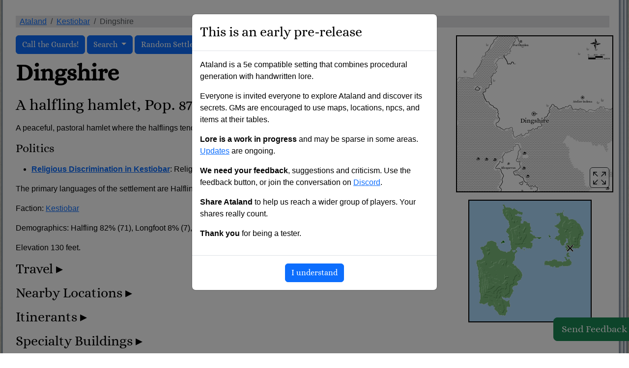

--- FILE ---
content_type: text/css
request_url: https://ataland.quest/base.css?06e2314
body_size: 2193
content:
@font-face {
    font-family: 'Alice';
    src: url('Alice-Regular-webfont.woff') format('woff');
    font-weight: normal;
    font-style: normal;
}

/**
 * main layout + general styling
 */
body {
    font-family: sans-serif;
    color: black;
    background-color: white;
    background-image: url("parchment.webp");
    background-size: cover;
    background-attachment: fixed;
    height: 100%;
}

/* Poor man's Dark Mode */
/*@media (prefers-color-scheme: dark) {
    body {
        filter: invert(100%) hue-rotate(180deg);
        background: #212634;
    }

    .pinlocation {
        filter: hue-rotate(180deg) brightness(80%) invert(100%);
    }

    img.factionmap {
        border-color: white;
    }
}*/

div.main {
    max-width: 1280px;
    min-width: min-content;
    margin: 0 auto;
    padding: 2rem 2.5rem 0.75rem 2rem;
    background-color: white;
    min-height: 100vh;

    background: linear-gradient(90deg, transparent 0%, #708090 5px, #ffffff 6px, #ffffff calc(100% - 21px), #708090 calc(100% - 20px), #ffffff calc(100% - 13px), #708090 calc(100% - 12px), #ffffff calc(100% - 6px), #708090 calc(100% - 5px), transparent 100%);
}

div.rightcontent {
    max-width: 50%;
    float: right;
    clear: right;
}

@media (max-width: 576px) {
    div.rightcontent {
        max-width: 100%;
        width: 100%;
        float: none;
    }
}

img {
    max-width: 99%;
}

.nowrap {
    white-space: nowrap;
}

.btn {
    font-family: 'Alice', serif;
}

.btn.btn-sm {
    font-family: sans-serif;
}

a.btn {
    margin-bottom: 0.75em;
}

footer {
    align-items: end;
    font-size: 0.8em;
}

div.footer a {
    break-inside: avoid;
    white-space: nowrap;
}

.currenthash {
  color:rgba(108, 117, 125);
}

#feedbackbtn {
    position: fixed;
    bottom: 0.5em;
    right: -0.66em;
}

#feedbackbtn:hover {
    right: -0.1em;
    transition: 0.5s ease;
}

@media (max-width: 576px) {
    #feedbackbtn {
        position: static;
    }
}

.alert {
  width: fit-content;
}

blockquote {
  margin:1em auto;
  font-style:italic;
  color: #555555;
  padding: 1em 1.2em 0.2em;
  background:#EDEDED;
}

.hidden {
    display: none;
}

/**
 * headings
 */
h1, h2, h3, h4, h5 {
    font-family: 'Alice', serif;
    margin-bottom: 1rem;
}

h1 {
    font-size: 3rem;
    font-weight: bold;
}

.headingicon {
    height: 1.1em;
    vertical-align: text-top;
}


/**
 * tables
 */
table {
    margin-bottom: 1rem;
}

table, th, td {
    border: 1px solid black;
    border-collapse: collapse;
}

th, td {
    padding: 0.3em;
    text-align: center;
}

td.left-aligned-cell {
    text-align: left;
}

td.nowrap {
    white-space: nowrap;
}

th.sortable {
    cursor: pointer;
    white-space: nowrap;

    -webkit-user-select: none;
    -moz-user-select: none;
    user-select: none;
}


/**
 * Gravestones
 */
.gravestone {
    font-family: serif;
    font-variant-caps: small-caps;
    font-size: 1.3rem;
    width: 20em;
    text-align: center;
}

a.subtlelink {
    color: black;
}

img.graveicon {
    max-width: 2rem;
    max-height: 2rem;
}

div.gravestones {
    display: block;
    width: fit-content;
}


/**
 * Collapsible Sections
 */
.collapsible {
    user-select: none;
    cursor: pointer;
}

.collapsible::after {
  content: " ▸"; /*" →";*/
}

.collapsible.active::after {
  content: " ▾"; /*" ↓";*/
}

.collapsible + * {
    height: 0px;
    overflow: hidden;
    transition: height 0.8s ease;
}

.collapsible.active + div {
    margin-bottom: 0.75em;
}


/*
 * Search Forms + Feedback Form
 */

form, form button.btn { font-size: 1.25em; }
form label { padding: 0.3rem 0; }

div#s  { display: table; }
div#s > div { display: table-row; }
div#s > div > label { display: table-cell; padding-right: 1rem; }
div#s > div > select { display: table-cell; }

div#feedback > div > label[for=feedback_from] { display: block; }
div#feedback > div > label[for=feedback_message] { display: block; }
div#feedback > div > label[for=feedback_sum] { padding-right: 0.75em; }
div#feedback input#feedback_from { min-width: 50%; }
div#feedback textarea#feedback_message {
    min-width: 50%;
    height: 10em;
}


/*
 * Misc. page specific
 */
a.shopfront {
    font-weight: bold;
}

img.big-icon {
    float: right;
    width: 200pt;
}

.popover {
    max-width: 600px;
    max-height: 100%;
    overflow-y: auto;
}

#alpha-modal div.modal-footer {
    justify-content: center;
}

.sigil-sequence {
    font-size: 2em;
}

.error-text {
    font-size: 1.25em;
    font-weight: bold;
}

.error-poem {
    font-size: 1.25em;
    font-style: italic;
}

.smicon {
    height: 2em;
}

span.broken-link {
    color: red;
    text-decoration: underline;
}

/*
 * Maps
 */
object.map {
    width: 100%;
    aspect-ratio : 1 / 1;
    margin: 0 0.5em 0.5em 0.5em;
    border: 2px solid black;
}

object.mapzoomed {
    max-width: 100%;
    max-height: 100%;
    padding: 0.5em;
}

#mapModal {
    height:auto;
}

#mapModal .modal-body {
    padding: 0;
    overflow: hidden;
}

#mapModal .modal-dialog {
    width: min(100vh, 100vw);
    max-width: none;
    height: 100%;
    margin: auto;
}

#mapModal button {
    position: absolute;
    right: 0.5em;
    top: 0.5em;
    border: 2px solid black;
    background-color: white;
    background-size: contain;
    height: 2em;
    width: 2em;
    opacity: 1;
}

div.localmap {
    position: relative;
    top: 0;
    left: 0;
}

#mapzoombtn {
    position: absolute;
    bottom: 0.75em;
    right: 0;
    padding: 0.375rem;
    background-color: rgba(255, 255, 255, 0.65);
}

#mapzoombtn:hover {
    background-color: rgba(108, 117, 125, 0.9);
}

div.pinlocation {
    position: relative;
    top: 0;
    left: 0;
}

.factionmap {
    position: relative;
    top: 0;
    left: 0;
    border: 2px solid black;
}

.mappin {
    position: absolute;
}

/*
 * Share Widget CSS
 */

div.share-widgets {
    text-align: right;
}

/* Source: https://sharingbuttons.io/ */
.resp-sharing-button__link,
.resp-sharing-button__icon {
  display: inline-block
}

.resp-sharing-button__link {
  text-decoration: none;
  color: #fff;
  margin: 0.2em;
  font-size: 18px;
}

.resp-sharing-button {
  border-radius: 5px;
  transition: 25ms ease-out;
  padding: 0.15em 0.4em;
  font-family: Helvetica Neue,Helvetica,Arial,sans-serif
}

.resp-sharing-button__icon svg {
  width: 1em;
  height: 1em;
  margin-right: 0.4em;
  vertical-align: top
}

.resp-sharing-button--small svg {
  margin: 0;
  vertical-align: middle
}

/* Non solid icons get a stroke */
.resp-sharing-button__icon {
  stroke: #fff;
  fill: none
}

/* Solid icons get a fill */
.resp-sharing-button__icon--solid,
.resp-sharing-button__icon--solidcircle {
  fill: #fff;
  stroke: none
}

.resp-sharing-button--tumblr {
  background-color: #35465C
}

.resp-sharing-button--tumblr:hover {
  background-color: #222d3c
}

.resp-sharing-button--mastodon {
  background-color: #1a7576
}

.resp-sharing-button--mastodon:hover {
  background-color: #114c4c
}

.resp-sharing-button--facebook {
  background-color: #3b5998;
  border-color: #3b5998;
}

.resp-sharing-button--facebook:hover,
.resp-sharing-button--facebook:active {
  background-color: #2d4373;
  border-color: #2d4373;
}

.resp-sharing-button--twitter {
  background-color: #000;
  border-color: #000;
}

.resp-sharing-button--twitter:hover,
.resp-sharing-button--twitter:active {
  background-color: #222;
  border-color: #222;
}

.resp-sharing-button--email {
  background-color: #777777;
  border-color: #777777;
}

.resp-sharing-button--email:hover,
.resp-sharing-button--email:active {
  background-color: #5e5e5e;
  border-color: #5e5e5e;
}

.resp-sharing-button--reddit {
  background-color: #FF5700;
  border-color: #FF5700;
}

.resp-sharing-button--reddit:hover,
.resp-sharing-button--reddit:active {
  background-color: #FF4500;
  border-color: #FF4500;
}

.resp-sharing-button--whatsapp {
  background-color: #25D366;
  border-color: #25D366;
}

.resp-sharing-button--whatsapp:hover,
.resp-sharing-button--whatsapp:active {
  background-color: #1DA851;
  border-color: #1DA851;
}

.resp-sharing-button--threads {
  background-color: white;
  border: 1px solid black;
}
  
.resp-sharing-button--threads:hover {
  background-color: lightgray;
}


--- FILE ---
content_type: text/javascript
request_url: https://ataland.quest/base.js?06e2314
body_size: 817
content:
/// Section Collapsing
var coll = document.getElementsByClassName("collapsible");
var i;

for (i = 0; i < coll.length; i++) {
    coll[i].setAttribute('title','Click to show');
    coll[i].addEventListener("click", function() {
        var content = this.nextElementSibling;
        if (!this.classList.contains("active")) {
            content.style.height = content.scrollHeight+"px";
            this.setAttribute('title','Click to hide');
        } else {
            content.style.height = "0px";
            this.setAttribute('title','Click to show');
        }
        this.classList.toggle("active");
    });
}

/// Table sorting
const getCellValue = (tr, idx) => tr.children[idx].dataset.value ||  tr.children[idx].innerText || tr.children[idx].textContent;

const comparer = (idx, asc) => (a, b) => ((v1, v2) =>
    v1 !== '' && v2 !== '' && !isNaN(v1) && !isNaN(v2) ? v1 - v2 : v1.toString().localeCompare(v2)
    )(getCellValue(asc ? a : b, idx), getCellValue(asc ? b : a, idx));

document.querySelectorAll('th.sortable').forEach(th => {
    th.addEventListener('click', (() => {
        const table = th.closest('table');
        Array.from(table.querySelectorAll('tr:nth-child(n+2)'))
            .sort(comparer(Array.from(th.parentNode.children).indexOf(th), th.dataset.asc = !(th.dataset.asc === 'true')))
            .forEach(tr => table.appendChild(tr) );
        table.querySelectorAll('th.sortable > span.sorticon').forEach(span => {span.textContent = '';});
        th.querySelector('span').textContent = (th.dataset.asc === 'true' ? ' ▲' :  ' ▼');
    }));
    th.setAttribute('title','Click to sort');
    th.innerHTML += '<span class="sorticon"></span>';
    // Inital sort
    if (th.dataset.asc !== undefined) {
        th.dataset.asc = (th.dataset.asc === 'true' ? 'false' : 'true');
        th.click();
    }
});


// Bootstrap popover init
var popoverTriggerList = [].slice.call(document.querySelectorAll('[data-bs-toggle="popover"]'))
var popoverList = popoverTriggerList.map(function (popoverTriggerEl) {
  return new bootstrap.Popover(popoverTriggerEl)
})
// Bootstrap tooltip init
const tooltipTriggerList = document.querySelectorAll('[data-bs-toggle="tooltip"]')
const tooltipList = [...tooltipTriggerList].map(tooltipTriggerEl => new bootstrap.Tooltip(tooltipTriggerEl))

function copylink(text, btn) {
    bootstrap.Tooltip.getInstance(btn).setContent({'.tooltip-inner': 'Copied!'});
    navigator.clipboard.writeText(text);
}


--- FILE ---
content_type: image/svg+xml
request_url: https://ataland.quest/maps/1095-local.svgz?06e2314
body_size: 29947
content:
<svg xmlns="http://www.w3.org/2000/svg" width="2000px" height="2000px" viewBox="5 5 1990 1990" xmlns:xlink="http://www.w3.org/1999/xlink">
<defs>

<filter x="0%" y="0%" width="100%" height="100%" filterUnits="objectBoundingBox" id="roughPaper">
  <feTurbulence type="fractalNoise" baseFrequency="128" numOctaves="1" result="noise">
  </feTurbulence>
  <feDiffuseLighting in="noise" lighting-color="white" surfaceScale="1" result="diffLight">
<feDistantLight azimuth="45" elevation="55">
</feDistantLight>
  </feDiffuseLighting>
  <feGaussianBlur in="diffLight" stdDeviation="0.75" result="dlblur">
  </feGaussianBlur>
  <feComposite operator="arithmetic" k1="1.2" k2="0" k3="0" k4="0" in="dlblur" in2="SourceGraphic" result="out">
  </feComposite>
</filter>
<filter x="-2%" y="-2%" width="104%" height="104%" filterUnits="objectBoundingBox" id="PencilTexture">
  <feTurbulence type="fractalNoise" baseFrequency="1.2" numOctaves="3" result="noise">
  </feTurbulence>
  <feDisplacementMap xChannelSelector="R" yChannelSelector="G" scale="3" in="SourceGraphic" result="newSource">
  </feDisplacementMap>
</filter>
<filter x="0%" y="0%" width="100%" height="100%" filterUnits="objectBoundingBox" id="pencilTexture2">
  <feTurbulence type="fractalNoise" baseFrequency="2" numOctaves="5" stitchTiles="stitch" result="f1">
  </feTurbulence>
  <feColorMatrix type="matrix" values="0 0 0 0 0, 0 0 0 0 0, 0 0 0 0 0, 0 0 0 -1.5 1.5" result="f2">
  </feColorMatrix>
  <feComposite operator="in" in2="f2" in="SourceGraphic" result="f3">
  </feComposite>
</filter>
<filter x="0%" y="0%" width="100%" height="100%" filterUnits="objectBoundingBox" id="pencilTexture3">
  <feTurbulence type="fractalNoise" baseFrequency="0.5" numOctaves="5" stitchTiles="stitch" result="f1">
  </feTurbulence>
  <feColorMatrix type="matrix" values="0 0 0 0 0, 0 0 0 0 0, 0 0 0 0 0, 0 0 0 -1.5 1.5" result="f2">
  </feColorMatrix>
  <feComposite operator="in" in2="f2b" in="SourceGraphic" result="f3">
  </feComposite>
  <feTurbulence type="fractalNoise" baseFrequency="1.2" numOctaves="3" result="noise">
  </feTurbulence>
  <feDisplacementMap xChannelSelector="R" yChannelSelector="G" scale="2.5" in="f3" result="f4">
  </feDisplacementMap>
</filter>
<filter x="-20%" y="-20%" width="140%" height="140%" filterUnits="objectBoundingBox" id="pencilTexture4">
  <feTurbulence type="fractalNoise" baseFrequency="0.03" numOctaves="5" seed="1" result="f1">
  </feTurbulence>
  <feDisplacementMap xChannelSelector="R" yChannelSelector="G" scale="5" in="SourceGraphic" in2="f1" result="f4">
  </feDisplacementMap>
  <feTurbulence type="fractalNoise" baseFrequency="0.03" numOctaves="5" seed="10" result="f2">
  </feTurbulence>
  <feDisplacementMap xChannelSelector="R" yChannelSelector="G" scale="5" in="SourceGraphic" in2="f2" result="f5">
  </feDisplacementMap>
  <feTurbulence type="fractalNoise" baseFrequency="0.03" numOctaves="5" seed="100" result="f3">
  </feTurbulence>
  <feDisplacementMap xChannelSelector="R" yChannelSelector="G" scale="3" in="SourceGraphic" in2="f3" result="f6">
  </feDisplacementMap>
  <feBlend mode="multiply" in2="f4" in="f5" result="out1">
  </feBlend>
  <feBlend mode="multiply" in="out1" in2="f6" result="out2">
  </feBlend>
</filter>
<filter x="-20%" y="-20%" width="140%" height="140%" filterUnits="objectBoundingBox" id="pencilTexture5">
  <feTurbulence type="fractalNoise" baseFrequency="2" numOctaves="5" stitchTiles="stitch" result="t1">
  </feTurbulence>
  <feColorMatrix type="matrix" values="0 0 0 0 0, 0 0 0 0 0, 0 0 0 0 0, 0 0 0 -1.5 1.5" result="t2">
  </feColorMatrix>
  <feComposite operator="in" in2="t2" in="SourceGraphic" result="SourceTextured">
  </feComposite>
  <feTurbulence type="fractalNoise" baseFrequency="0.03" numOctaves="5" seed="1" result="f1">
  </feTurbulence>
  <feDisplacementMap xChannelSelector="R" yChannelSelector="G" scale="5" in="SourceTextured" in2="f1" result="f4">
  </feDisplacementMap>
  <feTurbulence type="fractalNoise" baseFrequency="0.03" numOctaves="5" seed="10" result="f2">
  </feTurbulence>
  <feDisplacementMap xChannelSelector="R" yChannelSelector="G" scale="5" in="SourceTextured" in2="f2" result="f5">
  </feDisplacementMap>
  <feTurbulence type="fractalNoise" baseFrequency="0.03" numOctaves="5" seed="100" result="f3">
  </feTurbulence>
  <feDisplacementMap xChannelSelector="R" yChannelSelector="G" scale="3" in="SourceTextured" in2="f3" result="f6">
  </feDisplacementMap>
  <feBlend mode="multiply" in2="f4" in="f5" result="out1">
  </feBlend>
  <feBlend mode="multiply" in="out1" in2="f6" result="out2">
  </feBlend>
</filter>
    
<pattern id="freshwater-fill" x="0" y="0" width="32" height="32" patternUnits="userSpaceOnUse" >
    <rect x="0" y="0" width="32" height="32" fill="none"/>
    <path d="M0,6 C16,3 16,9 32,6" style="stroke:black; fill:none stroke-width:4;" />
    <path d="M0,16 C14,15 15,18 32,16" style="stroke:black; fill:none stroke-width:5;" />
</pattern>

<pattern id="seawater-fill" x="0" y="0" width="32" height="32" patternUnits="userSpaceOnUse" >
    <rect x="0" y="0" width="32" height="32" fill="none"/>
    <path d="M0,6 C16,3 16,9 32,6" style="stroke:black; fill:none stroke-width:4;" />
    <path d="M0,16 C14,15 15,18 32,16" style="stroke:black; fill:none stroke-width:5;" />
    <path d="M0,26 C16,29 16,23 32,26" style="stroke:black; fill:none stroke-width:4;" />
</pattern>

<pattern id="shadow-fill" x="0" y="0" width="32" height="32" patternTransform="rotate(-45 0 0)" patternUnits="userSpaceOnUse" >
    <rect x="0" y="0" width="32" height="32" fill="none"/>
    <path d="M0,6 C16,3 16,9 32,6" style="stroke:black; fill:none stroke-width:4;" />
    <path d="M0,16 C14,15 15,18 32,16" style="stroke:black; fill:none stroke-width:5;" />
    <path d="M0,26 C16,29 16,23 32,26" style="stroke:black; fill:none stroke-width:4;" />
</pattern>

<symbol id="castle" width="58" height="66" x="-29" y="-64">
<!-- this symbol generates icons procedurally, 
     but we need to keep this line to drive icon sizing inline with the other icons
-->
</symbol>

<symbol id="city" width="90" height="86" x="-45" y="-60">
<!-- this symbol generates icons procedurally, 
     but we need to keep this line to drive icon sizing inline with the other icons
-->
</symbol>

<symbol id="town" width="64" height="72" x="-32" y="-52">
<!-- this symbol generates icons procedurally, 
     but we need to keep this line to drive icon sizing inline with the other icons
-->
</symbol>

<symbol id="village"  width="54" height="54" x="-27" y="-27">
<!-- this symbol generates icons procedurally, 
     but we need to keep this line to drive icon sizing inline with the other icons
-->
</symbol>

<symbol id="village-human" width="54" height="54" x="-27" y="-27"></symbol>
<symbol id="village-elf" width="54" height="54" x="-27" y="-27"></symbol>
<symbol id="village-halfling" width="54" height="54" x="-27" y="-27"></symbol>
<symbol id="village-longfoot" width="54" height="54" x="-27" y="-27"></symbol>
<symbol id="village-d" width="54" height="54" x="-27" y="-27"></symbol>
<symbol id="village-otterfolk" width="54" height="54" x="-27" y="-27"></symbol>
<symbol id="village-gnome" width="54" height="54" x="-27" y="-27"></symbol>

<symbol id="dwarf_mine" width="42" height="42" x="-21" y="-21">
<!-- note, dwarf mine art looks big, fills its bounding box 
  so the width/height here is set smaller to compensate 
-->
</symbol>

<symbol id="tomb"  width="54" height="54" x="-27" y="-27">
<!-- this symbol generates icons procedurally, 
     but we need to keep this line to drive icon sizing inline with the other icons
-->
</symbol>

<g id="ruins">
<title>Ruins</title>
<desc>An abandoned settlement.</desc>
<text text-anchor="middle" alignment-baseline="middle" font-size="79px">&#9747;</text>
</g>

<symbol id="wizard" width="44" height="77" x="-22" y="-66">
<!-- this symbol generates icons procedurally, 
     but we need to keep this line to drive icon sizing inline with the other icons
-->
</symbol>

<g id="pirate">
<title>Pirate Hideout</title>
<desc>An hostile encampment.</desc>
<text text-anchor="middle" alignment-baseline="middle" font-size="79px">&#9760;</text>
</g>

<g id="camp">
<title>Bandit Camp</title>
<desc>An hostile encampment.</desc>
<text text-anchor="middle" alignment-baseline="middle" font-size="79px">&#9760;</text>
</g>

<g id="nest">
<title>Monster Nest</title>
<desc>Beasties.</desc>
<text text-anchor="middle" alignment-baseline="middle" font-size="79px">&#78234;</text>
</g>

<g id="seamonster">
<title>Sea Monster</title>
<desc>Water Beasties.</desc>
<text text-anchor="middle" alignment-baseline="middle" font-size="79px">&#x1317E;</text>
</g>

<symbol id="lighthouse" width="44" height="66" x="-22" y="-55">
<!-- this symbol generates icons procedurally, 
     but we need to keep this line to drive icon sizing inline with the other icons
-->
</symbol>
<symbol id="beacon" width="44" height="55" x="-22" y="-44">
<!-- this symbol generates icons procedurally, 
     but we need to keep this line to drive icon sizing inline with the other icons
-->
</symbol>

<symbol id="tree" width="30" height="30" x="-15" y="-28">
<title>Woods</title>
<desc>A forested area.</desc>
<svg width="30" height="30" viewBox="0 0 60.854168 60.854168">
  <g transform="translate(-153.5825,-32.117238)">
    <path d="m 169.98342,68.751822 c -1.92091,-2.645651 -11.24586,-11.472053 -6.68174,-16.036171 0.32853,-0.328527 2.76625,1.242793 3.4745,0.534538 1.76157,-1.761564 -0.17539,-7.842692 1.87089,-9.888971 0.82615,-0.826146 3.37399,-0.166756 4.27631,-1.069078 1.25084,-1.250834 1.28247,-4.756973 2.40543,-5.879931 1.91352,-1.913525 4.21864,2.997631 5.61266,1.603619 2.46853,-2.468534 7.84732,-5.783422 10.95805,-2.672697 1.21926,1.219261 1.89485,4.033012 2.93996,5.078122 0.99874,0.998738 2.577,-1.699313 3.47451,-0.80181 1.12646,1.126461 -0.42145,4.235225 0.26727,5.612662 0.65876,1.317517 3.04453,0.476414 3.74177,1.870887 1.28535,2.570692 0.43963,2.577788 3.4745,5.612659 1.14833,1.148324 -5.30066,10.111518 -6.1472,10.95805 -9.32875,9.328758 -16.96369,7.618767 -29.66691,5.078121 z" style="opacity:1;vector-effect:none;fill:white;fill-opacity:1;stroke:#000000;stroke-width:3;stroke-linecap:round;stroke-linejoin:round;stroke-miterlimit:4;stroke-dasharray:none;stroke-dashoffset:0;stroke-opacity:1"/>
    <path d="m 175.59608,69.8209 c 4.88134,4.185809 7.80855,9.238951 4.81085,15.234364 -0.33302,0.666041 0.59449,5.879928 0.53454,5.879928 -1.29735,0 6.02788,0.386591 7.48354,-1.069078 0.36528,-0.365275 -1.51691,-8.191494 -0.53453,-10.15624 1.60266,-3.205337 3.31915,-7.095185 4.54358,-10.156243" style="opacity:1;vector-effect:none;fill:none;fill-opacity:1;stroke:#000000;stroke-width:3;stroke-linecap:round;stroke-linejoin:round;stroke-miterlimit:4;stroke-dasharray:none;stroke-dashoffset:0;stroke-opacity:1"/>
    <path d="m 183.07962,71.959056 c 2.32931,2.997846 2.38322,1.009597 3.74178,-0.801809" style="opacity:1;vector-effect:none;fill:none;fill-opacity:1;stroke:#000000;stroke-width:3;stroke-linecap:round;stroke-linejoin:round;stroke-miterlimit:4;stroke-dasharray:none;stroke-dashoffset:0;stroke-opacity:1"/>
  </g></svg>
</symbol>

<symbol id="grass1" width="28" height="30" x="-14" y="-30">

<title>Pasture</title>
<desc>Fertile lowlands.</desc>
<svg width="28" height="30" viewBox="-14 -30 28 30">
<g transform="translate(-16 -28)">
<g style="stroke:none; fill:white;">
<!-- Left --> <path d="M 4 12 C 4 12 9 16.297 9 28 L 13 28 C 13 17.811 4 12 4 12 z"/>
<!-- Middle --> <path d="M 7.3125 4.25 C 8.6485156 5.2125957 14 10.187625 14 28 L 18 28 C 18 10.931077 8.7562512 5.0663873 7.3125 4.25 z"/>
<!-- Right --> <path d="M 28 12 C 28 12 19 17.811 19 28 L 23 28 C 23 16.297 28 12 28 12 z"/>
</g>
<g style="stroke:black; stroke-width:1; fill:none;">
<!-- Left --> <path d="M 4 12 C 4 12 9 20 9 28 M 13 28 C 13 17.811 4 12 4 12 "/>
<!-- Middle --> <path d="M 7.3125 4.25 C 8.6485156 5.2125957 14 10.187625 14 28 M 18 28 C 18 10.931077 8.7562512 5.0663873 7.3125 4.25"/>
 
<!-- Right --> <path d="M 28 12 C 28 12 19 17.811 19 28 M 23 28 C 23 16.297 28 12 28 12"/>
</g>
</g>
</svg>
</symbol>
<symbol id="grass2" width="28" height="30" x="-14" y="-30" viewBox="-14 -30 28 30">
<title>Pasture</title>
<desc>Fertile lowlands.</desc>
<svg width="28" height="30" viewBox="-14 -30 28 30">
<g transform="translate(-16 -28)">
<g style="stroke:none; fill:white;">
<!-- Left --> <path d="M 4 12 C 4 12 9 16.297 9 28 L 13 28 C 13 17.811 4 12 4 12 z"/>
<!-- Middle --> <path d="M 7.3125 4.25 C 8.6485156 5.2125957 14 10.187625 14 28 L 18 28 C 18 10.931077 8.7562512 5.0663873 7.3125 4.25 z"/>
</g>
<g style="stroke:black; stroke-width:1; fill:none;">
<!-- Left --> <path d="M 4 12 C 4 12 9 20 9 28 M 13 28 C 13 17.811 4 12 4 12 "/>
<!-- Middle --> <path d="M 7.3125 4.25 C 8.6485156 5.2125957 14 10.187625 14 28 M 18 28 C 18 10.931077 8.7562512 5.0663873 7.3125 4.25"/>
 
</g>
</g>
</svg>
</symbol>
<symbol id="grass3" width="28" height="30" x="-14" y="-30" viewBox="-14 -30 28 30">
<title>Pasture</title>
<svg width="28" height="30" viewBox="-14 -30 28 30">
<desc>Fertile lowlands.</desc>
<g transform="translate(-16 -28)">
<g style="stroke:none; fill:white;">
<!-- Middle --> <path d="M 7.3125 4.25 C 8.6485156 5.2125957 14 10.187625 14 28 L 18 28 C 18 10.931077 8.7562512 5.0663873 7.3125 4.25 z"/>
<!-- Right --> <path d="M 28 12 C 28 12 19 17.811 19 28 L 23 28 C 23 16.297 28 12 28 12 z"/>
</g>
<g style="stroke:black; stroke-width:1; fill:none;">
<!-- Middle --> <path d="M 7.3125 4.25 C 8.6485156 5.2125957 14 10.187625 14 28 M 18 28 C 18 10.931077 8.7562512 5.0663873 7.3125 4.25"/>
 
<!-- Right --> <path d="M 28 12 C 28 12 19 17.811 19 28 M 23 28 C 23 16.297 28 12 28 12"/>
</g>
</g>
</svg>
</symbol>

<symbol id="grass4" width="28" height="30" x="-14" y="-30" viewBox="-14 -30 28 30">
<title>Pasture</title>
<desc>Fertile lowlands.</desc>
<svg width="28" height="30" viewBox="-14 -30 28 30">
<g transfor="scale(1 -1)">
<g transform="translate(-16 -28)">
<g style="stroke:none; fill:white;">
<!-- Left --> <path d="M 4 12 C 4 12 9 16.297 9 28 L 13 28 C 13 17.811 4 12 4 12 z"/>
<!-- Middle --> <path d="M 7.3125 4.25 C 8.6485156 5.2125957 14 10.187625 14 28 L 18 28 C 18 10.931077 8.7562512 5.0663873 7.3125 4.25 z"/>
<!-- Right --> <path d="M 28 12 C 28 12 19 17.811 19 28 L 23 28 C 23 16.297 28 12 28 12 z"/>
</g>
<g style="stroke:black; stroke-width:1; fill:none; opacity:0.7">
<!-- Left --> <path d="M 4 12 C 4 12 9 20 9 28 M 13 28 C 13 17.811 4 12 4 12 "/>
<!-- Middle --> <path d="M 7.3125 4.25 C 8.6485156 5.2125957 14 10.187625 14 28 M 18 28 C 18 10.931077 8.7562512 5.0663873 7.3125 4.25"/>
 
<!-- Right --> <path d="M 28 12 C 28 12 19 17.811 19 28 M 23 28 C 23 16.297 28 12 28 12"/>
</g>
</g></g>
</svg>
</symbol>

<symbol id="grass5" width="28" height="30" x="-14" y="-30" viewBox="-14 -30 28 30">
<title>Pasture</title>
<desc>Fertile lowlands.</desc>
<svg width="28" height="30" viewBox="-14 -30 28 30">
<g transfor="scale(1 -1)">
<g transform="translate(-16 -28)">
<g style="stroke:none; fill:white;">
<!-- Left --> <path d="M 4 12 C 4 12 9 16.297 9 28 L 13 28 C 13 17.811 4 12 4 12 z"/>
<!-- Middle --> <path d="M 7.3125 4.25 C 8.6485156 5.2125957 14 10.187625 14 28 L 18 28 C 18 10.931077 8.7562512 5.0663873 7.3125 4.25 z"/>
</g>
<g style="stroke:black; stroke-width:1; fill:none;">
<!-- Left --> <path d="M 4 12 C 4 12 9 20 9 28 M 13 28 C 13 17.811 4 12 4 12 "/>
<!-- Middle --> <path d="M 7.3125 4.25 C 8.6485156 5.2125957 14 10.187625 14 28 M 18 28 C 18 10.931077 8.7562512 5.0663873 7.3125 4.25"/>
 
</g>
</g></g>
</svg>
</symbol>
<symbol id="grass6" width="28" height="30" x="-14" y="-30" viewBox="-14 -30 28 30">
<title>Pasture</title>
<desc>Fertile lowlands.</desc>
<svg width="28" height="30" viewBox="-14 -30 28 30">
<g transfor="scale(1 -1)">
<g transform="translate(-16 -28)">
<g style="stroke:none; fill:white;">
<!-- Middle --> <path d="M 7.3125 4.25 C 8.6485156 5.2125957 14 10.187625 14 28 L 18 28 C 18 10.931077 8.7562512 5.0663873 7.3125 4.25 z"/>
<!-- Right --> <path d="M 28 12 C 28 12 19 17.811 19 28 L 23 28 C 23 16.297 28 12 28 12 z"/>
</g>
<g style="stroke:black; stroke-width:1; fill:none;">
<!-- Middle --> <path d="M 7.3125 4.25 C 8.6485156 5.2125957 14 10.187625 14 28 M 18 28 C 18 10.931077 8.7562512 5.0663873 7.3125 4.25"/>
 
<!-- Right --> <path d="M 28 12 C 28 12 19 17.811 19 28 M 23 28 C 23 16.297 28 12 28 12"/>
</g>
</g></g>
</svg>
</symbol>

<symbol id="boat" width="48" height="42" x="-24" y="-21">
<title>Boat</title>
<desc>Shipping.</desc>
<svg width="48" height="42" viewBox="0 0 488 418">
  <path
     style="fill:#000000;fill-opacity:1"
     id="path4834"
     d="m 232.909,0 -64,32 61.566,15.39 0,16.343999 19.524,0 L 249.999,0 232.909,0 Z M 130.571,81.733999 c 13.692,21.145001 20.243,47.388011 20.164,73.742011 -0.08,26.744 -6.98,53.69 -20.805,75.793 l 234.22996,0 c 16.93,-18.827 26.41,-46.276 26.677,-74.15 0.267,-27.947 -8.674,-55.72701 -26.647,-75.385011 l -233.61996,0 z m 269.66596,50.244011 25,75.756 62,0 0,-14 -39,0 0,-18 39,0 0,-1.438 -32,-16 0,-15.076 -55,-11.242 z m -371.49196,6.61 c -6.67,0.12 -13.668,2.495 -18.9220004,7.833 -9.1199996,9.27 -9.3819996,21.518 -7.256,29.637 2.126,8.12 6.344,13.905 6.344,13.905 L 23.563,179.50301 c 0,0 -2.4,-3.49 -3.584,-8.006 -1.183,-4.518 -1.444,-8.27 2.672,-12.452 1.932,-1.962 4.236,-2.685 7.53,-2.43 3.293,0.257 7.228,1.863 10.148,4.263 2.92,2.4 4.68,5.353 5.068,8.025 0.388,2.67 -0.034,5.552 -3.86,9.822 l -0.06,0.065 -0.054,0.064 c -19.097,22.143 -25.463,40.51 -25.323,78.704 0.14,38.193 0.465,69.31299 40.77,97.13299 L 0,403.437 l 11.714,13.666 61.35,-52.585 c 2.307,1.25 4.674,2.5 7.173,3.75 7.86,0.786 15.040004,1.502 22.164,2.21 l -38.45,32.958 11.714,13.666 51.55,-44.186 c 11.823,1.147 22.805,2.183 32.77,3.06 l -32.035,27.46 11.715,13.665 45.582,-39.07 c 12.314,0.895 23.462,1.514 34.158,1.87 l -27.455,23.533 11.715,13.666 43.027,-36.882 c 12.13,-0.13 24.454,-0.622 38.07,-1.482 l -28.812,24.697 11.715,13.666 47.42696,-40.653 c 12.838,-1.1 27.384,-2.48 43.473,-4.053 l -37.316,30.943 11.49,13.858 57.848,-47.967 c 3.278,-0.327 6.228,-0.62 9.65,-0.963 50.065,-50.065 60.964,-100.12999 63.338,-142.53499 l -37.658,0 c -13.08,22.76 -22.973,42.718 -48.78,57.828 3.594,6.09 5.67,13.167 5.67,20.707 0,22.53699 -18.463,40.99999 -41,40.99999 -12.906,0 -24.468,-6.062 -32,-15.47 -7.52996,9.408 -19.09396,15.47 -31.99996,15.47 -12.906,0 -24.468,-6.062 -32,-15.47 -7.53,9.408 -19.094,15.47 -32,15.47 -14.623,0 -27.523,-7.777 -34.785,-19.392 -7.262,11.615 -20.162,19.392 -34.785,19.392 -22.537,0 -41,-18.463 -41,-40.99999 0,-0.17 0.012,-0.338 0.014,-0.508 -29.774,-3.39 -49.577,-21.213 -64.58,-42.46 -5.57,-7.888 -4.7,-17.596 -4.704,-25.907 -0.005,-11.62 3.798,-24.738 21.084,-44.78 l -0.113,0.128 c 6.645,-7.412 9.443,-16.39 8.275,-24.428 -1.17,-8.04 -5.742,-14.646 -11.455,-19.342 -5.714,-4.695 -12.713,-7.72 -20.18,-8.3 -0.934,-0.073 -1.88,-0.102 -2.832,-0.084 z m 201.73,110.68 0,17.59 c 6.004,2.7 11.26,6.794 15.332,11.88 1.282,-1.6 2.69,-3.096 4.192,-4.49 l 0,-24.98 -19.524,0 z m -86.238,32 c -12.81,0 -23,10.192 -23,23 0,12.80999 10.19,22.99999 23,22.99999 12.81,0 23,-10.19 23,-22.99999 0,-12.808 -10.19,-23 -23,-23 z m 69.57,0 c -12.81,0 -23,10.192 -23,23 0,12.80999 10.19,22.99999 23,22.99999 12.81,0 23,-10.19 23,-22.99999 0,-12.808 -10.19,-23 -23,-23 z m 64,0 c -12.81,0 -23,10.192 -23,23 0,12.80999 10.19,22.99999 23,22.99999 12.81,0 23,-10.19 23,-22.99999 0,-12.808 -10.19,-23 -23,-23 z m 63.99996,0 c -12.81,0 -23,10.192 -23,23 0,12.80999 10.19,22.99999 23,22.99999 12.81,0 23,-10.19 23,-22.99999 0,-12.808 -10.19,-23 -23,-23 z" />
</svg>
</symbol>

<symbol id="tribal" width="40" height="40" x="-20" y="-20">
<title>Tribe</title>
<desc>Tribal Village</desc>
<svg width="40" height="40" viewBox="-15 -10 155 140">
<g transform="translate(-5 -5) scale(1.1 1.1)">
<path style="stroke:white;stroke-width:20px;fill:white;" d="M19.86,63.7a3.33,3.33,0,0,1,0,.63l-7.12,45.16H42.52V87.16a18.26,18.26,0,0,1,36.52,0v22.33h30.85L103.67,64.2a4.07,4.07,0,0,1,0-.5Zm28.8,45.79H72.9V87.16a12.12,12.12,0,0,0-24.24,0v22.33ZM109.78,63.7l6.62,48.21a2.81,2.81,0,0,1,.07.65,3.06,3.06,0,0,1-3.07,3.07H9.13a2.49,2.49,0,0,1-.47,0,3.07,3.07,0,0,1-2.56-3.49L13.73,63.7H0A138.81,138.81,0,0,1,42.74,11.16c19.92-14.89,18.4-14.9,37.91.09A141.25,141.25,0,0,1,122.88,63.7Z"/>
</g>
<path style="stroke:black;stroke-width:5px;fill:black;" d="M19.86,63.7a3.33,3.33,0,0,1,0,.63l-7.12,45.16H42.52V87.16a18.26,18.26,0,0,1,36.52,0v22.33h30.85L103.67,64.2a4.07,4.07,0,0,1,0-.5Zm28.8,45.79H72.9V87.16a12.12,12.12,0,0,0-24.24,0v22.33ZM109.78,63.7l6.62,48.21a2.81,2.81,0,0,1,.07.65,3.06,3.06,0,0,1-3.07,3.07H9.13a2.49,2.49,0,0,1-.47,0,3.07,3.07,0,0,1-2.56-3.49L13.73,63.7H0A138.81,138.81,0,0,1,42.74,11.16c19.92-14.89,18.4-14.9,37.91.09A141.25,141.25,0,0,1,122.88,63.7Z"/>
</svg>
</symbol>

<g id="lake">
<title>Lake</title>
<desc>Fresh water pools.</desc>
<ellipse cx="0" cy="8" rx="22" ry="6" class="freshwater-lake"/>
</g>

</defs>

<style type="text/css" >
    <![CDATA[
        @font-face {
            font-family: 'Alice';
            src: url('../Alice-Regular-webfont.woff') format('woff');
            font-weight: normal;
            font-style: normal;
        }
        text {
            fill: black;
            stroke: white;
            stroke-linejoin: round;
            stroke-width: 9px;
            paint-order:stroke;
            font-family: 'Alice', serif;
            font-variant: small-caps;
            user-select: none;
        }
        text.label {
            font-variant: normal;
        }
        a text {
            cursor: pointer;
        }
        .background {
            fill: rgb(255,255,255);
            stroke-width: 0;
        }
        .shallow-water-line {
            fill: none;
            stroke-linejoin:round;
            stroke-width:3;
            stroke-dasharray:3,3;
        }
        .footpath-line {
            fill: none;
            stroke-linejoin:round;
            stroke-width:2;
            stroke-dasharray:20,10;
        }
        .highway {

        }
        .elevation-line {
            stoke: grey;
            fill: none;
            stroke-linejoin:round;
            stroke-width:1;
        }
        .coast-line {
            stroke:none;
            fill:black;
        }
        .compass {
        
        }
        .inland-border-line {
            fill: none;
            stroke-linejoin:round;
            stroke-width:6;
            stroke-dasharray:24,12;
            stroke: black;
        }
        .seawater-fill polygon,
        .seawater-fill path {
            stroke: none;
            fill: url(#seawater-fill);
        }
        .freshwater-fill polygon,
        .freshwater-fill path {
            stroke: none;
            fill: url(#freshwater-fill);

        }
        .freshwater-outline {
            stroke:none;
            fill:black;

        }
        .river {
            stroke: black;
            stroke-linecap:round;
            stroke-width:1;
            fill:black;
        }
    ]]>
</style><rect width="2000" height="2000" class="background" />
<g class="seawater-fill"><polygon points="-24.9,1385.9 4.0,1338.5 -10.5,1362.2 -22.8,1337.4 -8.4,1313.7 179.5,1321.7 63.8,1511.4 14.3,1412.0 -12.5,1410.8 -24.9,1385.9"/>
<polygon points="12.2,1460.5 -0.2,1435.7 14.3,1412.0 63.8,1511.4 -8.5,1630.0 -20.9,1605.1 -6.4,1581.4 -18.8,1556.5 -4.3,1532.8 -16.7,1508.0 -2.2,1484.2 -14.6,1459.4 12.2,1460.5"/>
<polygon points="181.5,1589.4 210.4,1542.0 195.9,1565.7 134.0,1441.4 171.2,1516.0 63.8,1511.4 179.5,1321.7 609.0,1340.1 218.5,1980.3 204.0,2004.1 123.5,2000.6 177.2,2002.9 162.7,2026.6 109.1,2024.3 -27.1,1750.8 -12.7,1727.1 -25.0,1702.3 -10.6,1678.5 -23.0,1653.7 63.8,1511.4 171.2,1516.0 195.9,1565.7 181.5,1589.4"/>
<polygon points="5.9,1922.6 -18.9,1872.8 -4.4,1849.1 -29.2,1799.4 -14.7,1775.7 109.1,2024.3 -25.1,2018.6 -10.7,1994.9 -23.1,1970.0 -8.6,1946.3 -21.0,1921.4 -6.5,1897.7 5.9,1922.6"/>
<path d="M 600.7 1218.1 l 53.6 2.3 l 14.5 -23.7 l 26.8 1.1 l -86.6 142.3 l -74.3 -149.1 l 26.7 1.0 l 12.4 24.9 l 26.9 1.1 z"/>
<path d="M 489.3 994.3 l -28.9 47.4 l -49.5 -99.4 l 107.3 4.5 l -14.4 23.7 l 12.3 24.9 l -14.4 23.7 l 12.3 24.9 l 26.9 1.1 l 12.3 24.9 l -53.6 -2.2 l -14.4 23.6 l -24.8 -49.6 l 28.8 -47.5 z"/>
<polygon points="386.1,892.6 373.7,867.7 400.6,868.9 425.3,918.6 410.9,942.3 386.1,892.6"/>
<polygon points="336.6,793.1 311.8,743.4 338.7,744.6 375.8,819.1 361.4,842.9 336.6,793.1"/>
<polygon points="369.7,648.6 311.8,743.4 299.5,718.5 328.4,671.1 303.6,621.4 316.0,646.3 262.3,644.0 212.8,544.5 427.5,553.7 452.3,603.4 425.5,602.3 338.7,744.6 311.8,743.4 369.7,648.6"/>
<path d="M 425.3 918.6 l 26.8 1.1 l 12.4 24.9 l -53.6 -2.2 l 14.3 -23.7 z"/>
<polygon points="301.7,353.7 417.3,164.0 444.2,165.1 256.2,473.4 243.8,448.5 301.7,353.7"/>
<polygon points="487.6,94.0 475.2,69.1 502.0,70.3 487.6,94.0"/>
<path d="M 658.9 174.3 l 14.4 -23.7 l 12.4 24.8 l -26.7 -1.1 z"/>
<path d="M 702.3 103.2 l 14.4 -23.7 l 12.4 24.8 l -26.7 -1.0 z"/>
<polygon points="716.8,79.5 731.2,55.8 743.6,80.6 729.1,104.3 716.8,79.5"/>
<polygon points="677.5,53.5 706.5,6.0 692.0,29.7 667.2,-20.0 747.8,-16.5 760.1,8.3 658.9,174.3 444.2,165.1 559.9,-24.6 667.2,-20.0 692.0,29.7 677.5,53.5"/>
<polygon points="671.3,199.2 656.8,222.9 630.0,221.7 601.1,269.2 547.4,266.9 532.9,290.6 506.1,289.4 477.2,336.9 514.3,411.4 427.5,553.7 212.8,544.5 444.2,165.1 685.8,175.5 671.3,199.2"/>
<polygon points="-8.2,681.0 -20.5,656.2 -6.1,632.5 -18.5,607.6 -4.0,583.9 49.7,586.2 22.8,585.0 51.8,537.6 212.8,544.5 262.3,644.0 235.5,642.8 221.0,666.5 233.4,691.4 260.2,692.5 272.6,717.4 299.5,718.5 485.2,1091.5 470.7,1115.2 495.5,1164.9 522.3,1166.1 609.0,1340.1 -8.4,1313.7 -20.8,1288.8 22.6,1217.7 -6.3,1265.1 -18.7,1240.2 -4.2,1216.5 -16.6,1191.6 41.2,1096.8 26.8,1120.5 -22.7,1021.1 -8.3,997.3 -20.7,972.5 -6.2,948.8 -18.6,923.9 -4.1,900.2 -28.9,850.5 -14.4,826.8 -26.8,801.9 -12.3,778.2 -24.7,753.3 -10.2,729.6 -22.6,704.7 -8.2,681.0"/>
<path d="M 511.8 1725.3 l 14.4 -23.7 l 12.4 24.8 l -26.8 -1.1 z"/>
<path d="M 501.5 1651.8 l -28.9 47.4 l 12.3 24.8 l -107.3 -4.5 l 115.6 -189.7 l 37.2 74.5 l -28.9 47.5 z"/>
<path d="M 559.3 1557.0 l -24.7 -49.7 l 12.3 24.8 l -53.6 -2.2 l 115.6 -189.7 l 61.9 124.2 l -14.4 23.7 l -53.7 -2.2 l -28.9 47.3 l 12.3 24.9 l -14.4 23.7 l -26.8 -1.0 l -14.5 23.6 l -37.1 -74.5 l 53.6 2.2 l 12.4 24.9 z"/>
<path d="M 753.4 1735.6 l 53.6 2.3 l 24.8 49.7 l -53.6 -2.2 l -12.4 -24.9 l -26.8 -1.1 l 14.4 -23.7 z"/>
<path d="M 573.7 1849.6 l -28.9 47.4 l 12.3 24.8 l -53.6 -2.2 l 26.8 1.1 l -14.4 23.7 l 12.3 24.9 l 26.8 1.1 l -14.3 23.7 l 12.2 24.9 l -348.8 -14.9 l 173.4 -284.5 l 187.9 7.9 l -14.3 23.7 l 24.6 49.8 l -14.3 23.7 l 12.2 24.9 z"/>
<path d="M 1486.6 939.7 l 12.3 24.8 l 26.9 1.2 l 14.4 -23.6 l 80.6 3.3 l 12.3 24.9 l 134.2 5.7 l 14.5 -23.6 l 26.8 1.1 l 29.0 -47.4 l 26.8 1.1 l 12.4 24.8 l 26.8 1.2 l 12.4 24.9 l 53.7 2.3 l -26.8 -1.1 l 14.4 -23.7 l 26.8 1.0 l 14.5 -23.6 l 26.9 1.1 l -14.4 23.7 l 12.3 24.9 l -14.4 23.7 l 12.3 24.8 l -14.4 23.7 l 12.3 24.9 l -14.4 23.7 l 24.7 49.7 l -14.4 23.8 l 12.3 24.8 l -115.6 189.7 l 101.2 -165.9 l 12.3 24.8 l -14.3 23.7 l 12.3 24.9 l -14.4 23.7 l 12.3 24.8 l -14.4 23.8 l -26.8 -1.1 l -14.5 23.6 l -26.8 -1.0 l -14.5 23.6 l -187.9 -8.0 l -12.4 -24.8 l -161.0 -6.9 l -24.8 -49.8 l 12.3 24.8 l -14.3 23.7 l -12.4 -24.7 l -26.9 -1.2 l -12.3 -24.9 l -26.9 -1.1 l -12.4 -24.9 l -26.8 -1.1 l -57.8 94.7 l -751.6 -32.1 l 86.7 -142.3 l 24.7 49.7 l -14.3 23.7 l 24.6 49.7 l 26.9 1.2 l 14.4 -23.7 l 53.7 2.2 l -26.7 -1.0 l 14.3 -23.7 l 26.9 1.0 l 12.4 24.9 l 26.8 1.1 l 14.5 -23.6 l 26.8 1.1 l 28.9 -47.3 l -14.3 23.6 l -12.4 -24.8 l 14.3 -23.7 l 107.4 4.5 l -26.7 -1.1 l 14.3 -23.7 l 53.7 2.2 l 14.5 -23.6 l -12.3 -24.8 l 57.7 -94.9 l 26.9 1.1 l 28.9 -47.4 l -12.3 -24.8 l 43.3 -71.2 l 26.8 1.1 l 12.4 24.8 l 26.9 1.2 l 12.3 24.9 l 26.9 1.1 l 14.4 -23.6 l 80.6 3.3 l 14.4 -23.6 l 26.9 1.1 l 12.4 24.9 z"/>
<path d="M 1736.3 1388.4 l 26.8 1.1 l -14.4 23.7 l -12.3 -24.8 z"/>
<path d="M 1763.1 1389.6 l 26.8 1.1 l -14.4 23.7 l -12.4 -24.7 z"/>
<path d="M 1790.0 1390.7 l 26.8 1.1 l -14.4 23.7 l -12.3 -24.8 z"/>
<path d="M 1843.6 1393.0 l 26.8 1.1 l -14.4 23.7 l -12.4 -24.8 z"/>
<path d="M 1870.5 1394.2 l 26.8 1.1 l -14.4 23.7 l -12.4 -24.7 z"/>
<path d="M 1790.0 1390.7 l 12.3 24.8 l -26.7 -1.0 l 14.4 -23.8 z"/>
<path d="M 1924.2 1396.5 l 12.3 24.8 l -14.3 23.7 l -24.8 -49.6 l 26.8 1.1 z"/>
<path d="M 1922.1 1445.0 l 26.8 1.1 l -14.4 23.7 l -12.3 -24.7 z"/>
<path d="M 1922.1 1445.0 l 12.3 24.8 l -14.3 23.7 l -37.2 -74.5 l 14.4 -23.7 l 24.8 49.7 z"/>
<path d="M 2002.5 1764.8 l 12.3 24.8 l -14.3 23.7 l -53.7 -2.2 l -14.5 23.6 l -26.8 -1.0 l -14.5 23.6 l -26.8 -1.1 l -43.4 71.1 l -26.8 -1.1 l -12.4 -24.8 l 14.3 -23.7 l -12.2 -24.9 l 14.3 -23.7 l 26.9 1.0 l -24.7 -49.6 l 80.4 3.4 l 43.4 -71.1 l 26.8 1.1 l 12.4 24.8 l 26.9 1.2 l 12.4 24.8 z"/>
<path d="M 1977.7 1715.1 l -14.4 23.7 l -12.4 -24.8 l 26.8 1.0 z"/>
<path d="M 1882.8 1735.3 l 26.8 1.1 l -28.8 47.4 l -80.6 -3.3 l 28.9 -47.5 l 26.8 1.1 l 14.5 -23.6 l 26.8 1.0 l 12.4 24.9 l -26.8 -1.1 z"/>
<path d="M 1672.1 1945.3 l 14.4 -23.7 l 12.4 24.8 l 14.5 -23.6 l 24.7 49.6 l -187.8 -7.9 l 57.8 -94.9 l 24.7 49.6 l 26.9 1.2 l 12.4 24.9 z"/>
<path d="M 1647.3 1895.6 l -14.4 23.7 l -24.8 -49.7 l 14.4 -23.7 l 26.8 1.1 l -14.3 23.7 l 12.2 24.8 z"/>
<path d="M 1655.5 2017.6 l -134.2 -5.7 l 28.9 -47.4 l 161.0 6.8 l -14.3 23.7 l -26.9 -1.1 l 12.3 24.8 l -26.7 -1.0 z"/>
<path d="M 1432.6 1886.4 l -28.9 47.4 l 14.4 -23.6 l 37.1 74.5 l -12.3 -24.8 l 107.3 4.5 l -28.8 47.4 l -187.9 -7.9 l -14.5 23.6 l -241.5 -10.3 l -49.5 -99.4 l -107.4 -4.6 l -49.5 -99.5 l -26.9 -1.1 l -37.1 -74.6 l 216.8 -355.7 l -101.1 165.9 l -12.4 -24.8 l -53.7 -2.3 l -14.4 23.6 l 12.2 24.9 l 53.7 2.3 l -86.6 142.3 l -12.4 -24.8 l 28.8 -47.4 l -12.3 -24.9 l -26.8 -1.1 l -24.8 -49.8 l 26.8 1.1 l 28.9 -47.3 l -24.7 -49.8 l 28.8 -47.4 l -24.6 -49.7 l -53.7 -2.3 l -57.8 94.7 l -26.9 -1.0 l -61.9 -124.3 l 778.3 33.2 l 24.8 49.8 l 26.8 1.1 l -14.4 23.7 l 26.8 1.2 l -14.4 23.7 l 12.3 24.9 l -28.8 47.4 l 14.3 -23.6 l 12.4 24.7 l -14.3 23.7 l 26.7 1.2 l -28.8 47.4 l 14.3 -23.6 l 26.9 1.1 l -14.4 23.7 l 26.8 1.1 l -14.4 23.7 l 26.7 1.2 l -14.3 23.7 l 26.7 1.1 l -43.3 71.2 l 28.9 -47.3 l 53.6 2.2 l 12.4 24.8 l 26.9 1.2 l 12.3 24.8 l 26.9 1.2 l -28.8 47.4 l 14.3 -23.6 l 26.9 1.0 l -14.4 23.8 l 12.3 24.8 l -86.7 142.3 l -107.4 -4.5 l -24.7 -49.7 l 14.4 -23.7 z"/>
</g><g class="elevation-line"><path d="M 233.4 691.4 Q 260.2 692.5 273.7 693.1 Q 287.1 693.7 294.3 681.8 Q 301.5 670.0 295.4 657.5 Q 289.2 645.1 275.7 644.5 Q 262.3 644.0 255.1 655.8 Q 247.9 667.7 240.6 679.5 z"/>
<path d="M 1184.8 2021.8 Q 1157.9 2020.6 1144.5 2020.0 Q 1131.1 2019.5 1117.7 2018.9 Q 1104.3 2018.3 1090.8 2017.7 Q 1077.4 2017.2 1071.2 2004.7 Q 1065.0 1992.3 1051.6 1991.7 Q 1038.2 1991.1 1045.4 1979.3 Q 1052.7 1967.4 1039.2 1966.9 Q 1025.8 1966.3 1033.0 1954.4 Q 1040.3 1942.6 1034.1 1930.1 Q 1027.9 1917.7 1020.7 1929.6 Q 1013.4 1941.4 1007.2 1929.0 Q 1001.1 1916.6 987.6 1916.0 Q 974.2 1915.4 960.8 1914.8 Q 947.4 1914.3 934.0 1913.7 Q 920.5 1913.1 914.3 1900.7 Q 908.2 1888.2 894.7 1887.7 Q 881.3 1887.1 888.5 1875.2 Q 895.8 1863.4 882.4 1862.8 Q 868.9 1862.2 876.2 1850.4 Q 883.4 1838.5 870.0 1837.9 Q 856.6 1837.4 863.8 1825.5 Q 871.0 1813.7 857.6 1813.1 Q 844.2 1812.5 838.0 1800.1 Q 831.8 1787.6 825.6 1775.2 Q 819.4 1762.8 806.0 1762.2 Q 792.6 1761.6 785.3 1773.5 Q 778.1 1785.3 771.9 1772.9 Q 765.7 1760.5 758.5 1772.3 Q 751.3 1784.2 745.1 1771.8 Q 738.9 1759.3 746.1 1747.5 Q 753.4 1735.6 766.8 1736.2 Q 780.2 1736.8 793.6 1737.3 Q 807.0 1737.9 800.8 1725.5 Q 794.7 1713.1 801.9 1701.2 Q 809.1 1689.3 816.3 1677.5 Q 823.6 1665.6 817.4 1653.2 Q 811.2 1640.8 824.6 1641.3 Q 838.0 1641.9 831.9 1629.5 Q 825.7 1617.1 812.2 1616.5 Q 798.8 1615.9 785.4 1615.3 Q 772.0 1614.8 765.8 1602.3 Q 759.6 1589.9 766.8 1578.0 Q 774.1 1566.2 781.3 1554.3 Q 788.5 1542.5 795.8 1530.6 Q 803.0 1518.8 810.2 1506.9 Q 817.4 1495.0 811.3 1482.6 Q 805.1 1470.2 812.3 1458.3 Q 819.5 1446.5 813.3 1434.0 Q 807.1 1421.6 814.4 1409.7 Q 821.6 1397.9 808.2 1397.3 Q 794.8 1396.7 781.3 1396.2 Q 767.9 1395.6 754.5 1395.0 Q 741.1 1394.4 733.9 1406.3 Q 726.6 1418.2 719.4 1430.0 Q 712.2 1441.9 704.9 1453.7 Q 697.7 1465.6 690.5 1477.4 Q 683.2 1489.3 669.8 1488.7 Q 656.4 1488.1 649.2 1500.0 Q 641.9 1511.9 635.7 1499.4 Q 629.6 1487.0 622.3 1498.8 Q 615.1 1510.7 607.9 1522.6 Q 600.6 1534.4 593.4 1546.3 Q 586.2 1558.1 578.9 1570.0 Q 571.7 1581.8 585.1 1582.4 Q 598.6 1583.0 591.3 1594.8 Q 584.1 1606.7 570.7 1606.1 Q 557.3 1605.6 543.8 1605.0 Q 530.4 1604.4 536.6 1616.8 Q 542.8 1629.3 535.6 1641.1 Q 528.3 1653.0 514.9 1652.4 Q 501.5 1651.8 507.7 1664.3 Q 513.9 1676.7 500.4 1676.1 Q 487.0 1675.5 493.2 1688.0 Q 499.4 1700.4 492.2 1712.3 Q 484.9 1724.1 498.4 1724.7 Q 511.8 1725.3 519.0 1713.4 Q 526.2 1701.6 532.4 1714.0 Q 538.6 1726.4 552.0 1727.0 Q 565.5 1727.6 571.7 1740.0 Q 577.8 1752.4 584.0 1764.9 Q 590.2 1777.3 583.0 1789.1 Q 575.8 1801.0 582.0 1813.4 Q 588.1 1825.9 580.9 1837.7 Q 573.7 1849.6 579.9 1862.0 Q 586.1 1874.4 578.8 1886.3 Q 571.6 1898.2 564.4 1910.0 Q 557.1 1921.9 543.7 1921.3 Q 530.3 1920.7 536.5 1933.1 Q 542.7 1945.6 548.9 1958.0 Q 555.1 1970.4 561.2 1982.9 Q 567.4 1995.3 560.2 2007.2 Q 553.0 2019.0 539.6 2018.4 Q 526.1 2017.9 512.7 2017.3 Q 499.3 2016.7 485.9 2016.1 Q 472.5 2015.6 459.0 2015.0 Q 445.6 2014.4 432.2 2013.8 Q 418.8 2013.3 405.4 2012.7 Q 391.9 2012.1 378.5 2011.5 Q 365.1 2011.0 351.7 2010.4 Q 338.3 2009.8 324.8 2009.2 Q 311.4 2008.7 298.0 2008.1 Q 284.6 2007.5 271.1 2006.9 Q 257.7 2006.4 244.3 2005.8 Q 230.9 2005.2 217.5 2004.6 Q 204.0 2004.1 190.6 2003.5 Q 177.2 2002.9 170.0 2014.8 Q 162.7 2026.6 149.3 2026.0 Q 135.9 2025.5 122.5 2024.9 Q 109.1 2024.3 95.6 2023.7 Q 82.2 2023.2 68.8 2022.6 Q 55.4 2022.0 42.0 2021.4 Q 28.5 2020.9 15.1 2020.3 Q 1.7 2019.7 -11.7 2019.1 Q -25.1 2018.6 -17.9 2006.7 Q -10.7 1994.9 -16.9 1982.4 Q -23.1 1970.0 -15.8 1958.1 Q -8.6 1946.3 -14.8 1933.9 Q -21.0 1921.4 -13.8 1909.6 Q -6.5 1897.7 -12.7 1885.3 Q -18.9 1872.8 -11.7 1861.0 Q -4.4 1849.1 -10.6 1836.7 Q -16.8 1824.3 -23.0 1811.8 Q -29.2 1799.4 -22.0 1787.6 Q -14.7 1775.7 -20.9 1763.3 Q -27.1 1750.8 -19.9 1739.0 Q -12.7 1727.1 -18.8 1714.7 Q -25.0 1702.3 -17.8 1690.4 Q -10.6 1678.5 -16.8 1666.1 Q -23.0 1653.7 -15.7 1641.8 Q -8.5 1630.0 -14.7 1617.5 Q -20.9 1605.1 -13.6 1593.3 Q -6.4 1581.4 -12.6 1569.0 Q -18.8 1556.5 -11.6 1544.7 Q -4.3 1532.8 -10.5 1520.4 Q -16.7 1508.0 -22.9 1495.5 Q -29.1 1483.1 -21.9 1471.2 Q -14.6 1459.4 -20.8 1447.0 Q -27.0 1434.5 -19.8 1422.7 Q -12.5 1410.8 -18.7 1398.4 Q -24.9 1385.9 -17.7 1374.1 Q -10.5 1362.2 -16.7 1349.8 Q -22.8 1337.4 -15.6 1325.5 Q -8.4 1313.7 -14.6 1301.2 Q -20.8 1288.8 -13.5 1276.9 Q -6.3 1265.1 -12.5 1252.7 Q -18.7 1240.2 -11.4 1228.4 Q -4.2 1216.5 -10.4 1204.1 Q -16.6 1191.6 -22.8 1179.2 Q -29.0 1166.8 -21.7 1154.9 Q -14.5 1143.1 -20.7 1130.6 Q -26.9 1118.2 -19.7 1106.4 Q -12.4 1094.5 -18.6 1082.1 Q -24.8 1069.6 -17.6 1057.8 Q -10.4 1045.9 -16.5 1033.5 Q -22.7 1021.1 -15.5 1009.2 Q -8.3 997.3 -14.5 984.9 Q -20.7 972.5 -13.4 960.6 Q -6.2 948.8 -12.4 936.3 Q -18.6 923.9 -11.3 912.1 Q -4.1 900.2 -10.3 887.8 Q -16.5 875.3 -22.7 862.9 Q -28.9 850.5 -21.6 838.6 Q -14.4 826.8 -20.6 814.3 Q -26.8 801.9 -19.6 790.0 Q -12.3 778.2 -18.5 765.8 Q -24.7 753.3 -17.5 741.5 Q -10.2 729.6 -16.4 717.2 Q -22.6 704.7 -15.4 692.9 Q -8.2 681.0 -14.4 668.6 Q -20.5 656.2 -13.3 644.3 Q -6.1 632.5 -12.3 620.0 Q -18.5 607.6 -11.2 595.7 Q -4.0 583.9 3.2 572.0 Q 10.5 560.2 23.9 560.7 Q 37.3 561.3 31.1 548.9 Q 24.9 536.5 38.3 537.0 Q 51.8 537.6 65.2 538.2 Q 78.6 538.8 92.0 539.3 Q 105.4 539.9 118.9 540.5 Q 132.3 541.1 145.7 541.6 Q 159.1 542.2 172.5 542.8 Q 186.0 543.4 199.4 543.9 Q 212.8 544.5 220.0 532.7 Q 227.3 520.8 221.1 508.4 Q 214.9 495.9 222.1 484.1 Q 229.4 472.2 236.6 460.4 Q 243.8 448.5 251.0 436.7 Q 258.3 424.8 265.5 412.9 Q 272.7 401.1 280.0 389.2 Q 287.2 377.4 294.4 365.5 Q 301.7 353.7 308.9 341.8 Q 316.1 329.9 309.9 317.5 Q 303.7 305.1 317.2 305.7 Q 330.6 306.2 324.4 293.8 Q 318.2 281.4 331.6 281.9 Q 345.0 282.5 352.3 270.7 Q 359.5 258.8 366.7 247.0 Q 374.0 235.1 367.8 222.7 Q 361.6 210.2 375.0 210.8 Q 388.4 211.4 395.7 199.5 Q 402.9 187.7 410.1 175.8 Q 417.3 164.0 424.6 152.1 Q 431.8 140.3 439.0 128.4 Q 446.3 116.5 453.5 104.7 Q 460.7 92.8 468.0 81.0 Q 475.2 69.1 488.6 69.7 Q 502.0 70.3 495.8 57.8 Q 489.7 45.4 503.1 46.0 Q 516.5 46.6 523.7 34.7 Q 531.0 22.8 524.8 10.4 Q 518.6 -2.0 532.0 -1.4 Q 545.4 -0.9 539.2 -13.3 Q 533.0 -25.7 546.5 -25.2 Q 559.9 -24.6 573.3 -24.0 Q 586.7 -23.4 600.1 -22.9 Q 613.6 -22.3 627.0 -21.7 Q 640.4 -21.1 653.8 -20.6 Q 667.2 -20.0 680.7 -19.4 Q 694.1 -18.8 707.5 -18.3 Q 720.9 -17.7 734.3 -17.1 Q 747.8 -16.5 754.0 -4.1 Q 760.1 8.3 766.3 20.8 Q 772.5 33.2 759.1 32.6 Q 745.7 32.0 751.9 44.5 Q 758.1 56.9 750.8 68.8 Q 743.6 80.6 736.4 92.5 Q 729.1 104.3 721.9 116.2 Q 714.7 128.0 701.3 127.5 Q 687.8 126.9 694.0 139.3 Q 700.2 151.8 693.0 163.6 Q 685.8 175.5 691.9 187.9 Q 698.1 200.3 684.7 199.8 Q 671.3 199.2 677.5 211.6 Q 683.7 224.0 670.3 223.5 Q 656.8 222.9 649.6 234.7 Q 642.4 246.6 629.0 246.0 Q 615.5 245.5 608.3 257.3 Q 601.1 269.2 587.7 268.6 Q 574.2 268.0 560.8 267.4 Q 547.4 266.9 540.2 278.7 Q 532.9 290.6 519.5 290.0 Q 506.1 289.4 498.9 301.3 Q 491.6 313.1 497.8 325.6 Q 504.0 338.0 490.6 337.4 Q 477.2 336.9 483.4 349.3 Q 489.5 361.7 495.7 374.1 Q 501.9 386.6 508.1 399.0 Q 514.3 411.4 507.1 423.3 Q 499.8 435.2 492.6 447.0 Q 485.4 458.9 478.2 470.7 Q 470.9 482.6 463.7 494.4 Q 456.5 506.3 449.2 518.1 Q 442.0 530.0 434.8 541.9 Q 427.5 553.7 433.7 566.1 Q 439.9 578.6 446.1 591.0 Q 452.3 603.4 438.9 602.9 Q 425.5 602.3 431.6 614.7 Q 437.8 627.2 424.4 626.6 Q 411.0 626.0 417.2 638.4 Q 423.4 650.9 416.1 662.7 Q 408.9 674.6 395.5 674.0 Q 382.1 673.4 374.8 685.3 Q 367.6 697.1 360.4 709.0 Q 353.1 720.8 345.9 732.7 Q 338.7 744.6 344.9 757.0 Q 351.1 769.4 357.3 781.9 Q 363.4 794.3 369.6 806.7 Q 375.8 819.1 368.6 831.0 Q 361.4 842.9 374.8 843.4 Q 388.2 844.0 394.4 856.4 Q 400.6 868.9 414.0 869.4 Q 427.4 870.0 433.6 882.5 Q 439.8 894.9 446.0 907.3 Q 452.2 919.8 465.6 920.3 Q 479.0 920.9 492.4 921.5 Q 505.9 922.1 512.1 934.5 Q 518.2 946.9 511.0 958.8 Q 503.8 970.6 517.2 971.2 Q 530.6 971.8 523.4 983.6 Q 516.2 995.5 522.4 1007.9 Q 528.5 1020.4 521.3 1032.2 Q 514.1 1044.1 527.5 1044.6 Q 540.9 1045.2 547.1 1057.6 Q 553.3 1070.1 546.1 1081.9 Q 538.8 1093.8 532.7 1081.4 Q 526.5 1068.9 519.2 1080.8 Q 512.0 1092.6 498.6 1092.1 Q 485.2 1091.5 491.4 1103.9 Q 497.5 1116.4 503.7 1128.8 Q 509.9 1141.2 502.7 1153.1 Q 495.5 1164.9 508.9 1165.5 Q 522.3 1166.1 528.5 1178.5 Q 534.7 1190.9 541.9 1179.1 Q 549.1 1167.2 555.3 1179.7 Q 561.5 1192.1 567.7 1204.5 Q 573.9 1217.0 581.1 1205.1 Q 588.4 1193.2 594.6 1205.7 Q 600.7 1218.1 608.0 1206.2 Q 615.2 1194.4 621.4 1206.8 Q 627.6 1219.3 634.8 1207.4 Q 642.0 1195.5 648.2 1208.0 Q 654.4 1220.4 661.7 1208.5 Q 668.9 1196.7 676.1 1184.8 Q 683.3 1173.0 689.5 1185.4 Q 695.7 1197.8 709.1 1198.4 Q 722.6 1199.0 715.3 1210.8 Q 708.1 1222.7 721.5 1223.3 Q 734.9 1223.9 727.7 1235.7 Q 720.5 1247.6 726.7 1260.0 Q 732.9 1272.4 739.1 1284.9 Q 745.2 1297.3 758.7 1297.9 Q 772.1 1298.4 779.3 1286.6 Q 786.5 1274.7 800.0 1275.3 Q 813.4 1275.9 820.6 1264.0 Q 827.9 1252.2 834.0 1264.6 Q 840.2 1277.0 853.7 1277.6 Q 867.1 1278.2 874.3 1266.3 Q 881.5 1254.5 895.0 1255.0 Q 908.4 1255.6 915.6 1243.8 Q 922.8 1231.9 930.1 1220.0 Q 937.3 1208.2 950.7 1208.8 Q 964.1 1209.3 977.6 1209.9 Q 991.0 1210.5 998.2 1198.6 Q 1005.4 1186.8 1018.9 1187.4 Q 1032.3 1187.9 1039.5 1176.1 Q 1046.7 1164.2 1052.9 1176.6 Q 1059.1 1189.1 1066.4 1177.2 Q 1073.6 1165.4 1080.8 1153.5 Q 1088.0 1141.7 1081.9 1129.2 Q 1075.7 1116.8 1089.1 1117.4 Q 1102.5 1117.9 1096.3 1105.5 Q 1090.1 1093.1 1103.5 1093.7 Q 1117.0 1094.2 1124.2 1082.4 Q 1131.4 1070.5 1138.7 1058.7 Q 1145.9 1046.8 1153.1 1034.9 Q 1160.4 1023.1 1173.8 1023.7 Q 1187.2 1024.2 1181.0 1011.8 Q 1174.8 999.4 1182.0 987.5 Q 1189.3 975.7 1196.5 963.8 Q 1203.7 952.0 1197.5 939.5 Q 1191.4 927.1 1204.8 927.7 Q 1218.2 928.2 1212.0 915.8 Q 1205.8 903.4 1213.0 891.5 Q 1220.3 879.7 1226.5 892.1 Q 1232.7 904.5 1246.1 905.1 Q 1259.5 905.7 1272.9 906.3 Q 1286.3 906.8 1292.5 919.3 Q 1298.7 931.7 1312.1 932.3 Q 1325.6 932.8 1339.0 933.4 Q 1352.4 934.0 1365.8 934.6 Q 1379.2 935.1 1386.5 923.3 Q 1393.7 911.4 1399.9 923.9 Q 1406.1 936.3 1413.3 924.4 Q 1420.5 912.6 1427.8 900.7 Q 1435.0 888.9 1441.2 901.3 Q 1447.4 913.7 1454.6 901.9 Q 1461.8 890.0 1468.0 902.5 Q 1474.2 914.9 1480.4 927.3 Q 1486.6 939.7 1500.0 940.3 Q 1513.4 940.9 1526.9 941.5 Q 1540.3 942.0 1553.7 942.6 Q 1567.1 943.2 1580.6 943.8 Q 1594.0 944.3 1607.4 944.9 Q 1620.8 945.5 1634.2 946.1 Q 1647.7 946.6 1653.8 959.1 Q 1660.0 971.5 1673.5 972.1 Q 1686.9 972.7 1700.3 973.2 Q 1713.7 973.8 1720.9 962.0 Q 1728.2 950.1 1734.4 962.5 Q 1740.6 975.0 1747.8 963.1 Q 1755.0 951.2 1761.2 963.7 Q 1767.4 976.1 1774.6 964.3 Q 1781.9 952.4 1789.1 940.5 Q 1796.3 928.7 1809.7 929.3 Q 1823.2 929.8 1830.4 918.0 Q 1837.6 906.1 1851.0 906.7 Q 1864.5 907.3 1877.9 907.8 Q 1891.3 908.4 1897.5 920.9 Q 1903.7 933.3 1917.1 933.9 Q 1930.5 934.4 1943.9 935.0 Q 1957.4 935.6 1970.8 936.2 Q 1984.2 936.7 1991.4 924.9 Q 1998.7 913.0 2012.1 913.6 Q 2025.5 914.2 2018.3 926.0 Q 2011.0 937.9 2017.2 950.3 Q 2023.4 962.7 2016.2 974.6 Q 2009.0 986.5 2015.2 998.9 Q 2021.3 1011.3 2014.1 1023.2 Q 2006.9 1035.0 2013.1 1047.5 Q 2019.3 1059.9 2012.0 1071.8 Q 2004.8 1083.6 2011.0 1096.0 Q 2017.2 1108.5 2023.4 1120.9 Q 2029.6 1133.3 2022.3 1145.2 Q 2015.1 1157.0 2021.3 1169.5 Q 2027.5 1181.9 2020.3 1193.8 Q 2013.0 1205.6 2019.2 1218.1 Q 2025.4 1230.5 2018.2 1242.3 Q 2010.9 1254.2 2017.1 1266.6 Q 2023.3 1279.1 2016.1 1290.9 Q 2008.9 1302.8 2015.0 1315.2 Q 2021.2 1327.6 2014.0 1339.5 Q 2006.8 1351.3 2013.0 1363.8 Q 2019.2 1376.2 2011.9 1388.1 Q 2004.7 1399.9 2010.9 1412.4 Q 2017.1 1424.8 2023.3 1437.2 Q 2029.5 1449.6 2022.2 1461.5 Q 2015.0 1473.4 2021.2 1485.8 Q 2027.4 1498.2 2020.1 1510.1 Q 2012.9 1521.9 2019.1 1534.4 Q 2025.3 1546.8 2018.1 1558.7 Q 2010.8 1570.5 2017.0 1582.9 Q 2023.2 1595.4 2016.0 1607.2 Q 2008.7 1619.1 2014.9 1631.5 Q 2021.1 1643.9 2013.9 1655.8 Q 2006.7 1667.7 2012.9 1680.1 Q 2019.0 1692.5 2011.8 1704.4 Q 2004.6 1716.2 2010.8 1728.7 Q 2017.0 1741.1 2023.2 1753.5 Q 2029.3 1766.0 2022.1 1777.8 Q 2014.9 1789.7 2021.1 1802.1 Q 2027.3 1814.5 2020.0 1826.4 Q 2012.8 1838.2 2019.0 1850.7 Q 2025.2 1863.1 2017.9 1875.0 Q 2010.7 1886.8 2016.9 1899.3 Q 2023.1 1911.7 2015.9 1923.5 Q 2008.6 1935.4 2014.8 1947.8 Q 2021.0 1960.3 2013.8 1972.1 Q 2006.6 1984.0 2012.7 1996.4 Q 2018.9 2008.8 2005.5 2008.3 Q 1992.1 2007.7 1978.7 2007.1 Q 1965.3 2006.5 1951.8 2006.0 Q 1938.4 2005.4 1925.0 2004.8 Q 1911.6 2004.2 1898.2 2003.7 Q 1884.7 2003.1 1877.5 2014.9 Q 1870.3 2026.8 1856.8 2026.2 Q 1843.4 2025.6 1830.0 2025.1 Q 1816.6 2024.5 1803.2 2023.9 Q 1789.7 2023.3 1776.3 2022.8 Q 1762.9 2022.2 1749.5 2021.6 Q 1736.1 2021.0 1722.6 2020.5 Q 1709.2 2019.9 1695.8 2019.3 Q 1682.4 2018.7 1669.0 2018.2 Q 1655.5 2017.6 1642.1 2017.0 Q 1628.7 2016.4 1615.3 2015.9 Q 1601.9 2015.3 1588.4 2014.7 Q 1575.0 2014.1 1561.6 2013.6 Q 1548.2 2013.0 1534.8 2012.4 Q 1521.3 2011.8 1507.9 2011.3 Q 1494.5 2010.7 1481.1 2010.1 Q 1467.7 2009.5 1454.2 2009.0 Q 1440.8 2008.4 1427.4 2007.8 Q 1414.0 2007.2 1400.6 2006.7 Q 1387.1 2006.1 1373.7 2005.5 Q 1360.3 2004.9 1346.9 2004.4 Q 1333.4 2003.8 1326.2 2015.6 Q 1319.0 2027.5 1305.6 2026.9 Q 1292.1 2026.4 1278.7 2025.8 Q 1265.3 2025.2 1251.9 2024.6 Q 1238.5 2024.1 1225.0 2023.5 Q 1211.6 2022.9 1198.2 2022.3 z"/>
<path d="M 970.1 2012.6 Q 984.5 1988.8 990.7 2001.3 Q 996.9 2013.7 1004.1 2001.8 Q 1011.4 1990.0 1017.5 2002.4 Q 1023.7 2014.9 1010.3 2014.3 Q 996.9 2013.7 983.5 2013.1 z"/>
<path d="M 470.5 1747.8 Q 458.1 1723.0 450.9 1734.8 Q 443.6 1746.7 457.1 1747.2 z"/>
<path d="M 289.2 645.1 Q 262.3 644.0 248.9 643.4 Q 235.5 642.8 241.7 655.2 Q 247.9 667.7 240.6 679.5 Q 233.4 691.4 246.8 692.0 Q 260.2 692.5 273.7 693.1 Q 287.1 693.7 300.5 694.3 Q 313.9 694.8 307.7 682.4 Q 301.5 670.0 308.8 658.1 Q 316.0 646.3 302.6 645.7 z"/>
<path d="M 765.7 1760.5 Q 738.9 1759.3 746.1 1747.5 Q 753.4 1735.6 766.8 1736.2 Q 780.2 1736.8 773.0 1748.6 z"/>
<path d="M 759.6 1589.9 Q 774.1 1566.2 781.3 1554.3 Q 788.5 1542.5 795.8 1530.6 Q 803.0 1518.8 810.2 1506.9 Q 817.4 1495.0 811.3 1482.6 Q 805.1 1470.2 812.3 1458.3 Q 819.5 1446.5 813.3 1434.0 Q 807.1 1421.6 814.4 1409.7 Q 821.6 1397.9 808.2 1397.3 Q 794.8 1396.7 788.6 1384.3 Q 782.4 1371.9 775.2 1383.7 Q 767.9 1395.6 754.5 1395.0 Q 741.1 1394.4 733.9 1406.3 Q 726.6 1418.2 719.4 1430.0 Q 712.2 1441.9 704.9 1453.7 Q 697.7 1465.6 690.5 1477.4 Q 683.2 1489.3 669.8 1488.7 Q 656.4 1488.1 643.0 1487.6 Q 629.6 1487.0 622.3 1498.8 Q 615.1 1510.7 601.7 1510.1 Q 588.3 1509.6 594.4 1522.0 Q 600.6 1534.4 593.4 1546.3 Q 586.2 1558.1 578.9 1570.0 Q 571.7 1581.8 558.3 1581.3 Q 544.9 1580.7 551.1 1593.1 Q 557.3 1605.6 543.8 1605.0 Q 530.4 1604.4 536.6 1616.8 Q 542.8 1629.3 529.4 1628.7 Q 515.9 1628.1 522.1 1640.5 Q 528.3 1653.0 514.9 1652.4 Q 501.5 1651.8 507.7 1664.3 Q 513.9 1676.7 500.4 1676.1 Q 487.0 1675.5 493.2 1688.0 Q 499.4 1700.4 492.2 1712.3 Q 484.9 1724.1 498.4 1724.7 Q 511.8 1725.3 519.0 1713.4 Q 526.2 1701.6 532.4 1714.0 Q 538.6 1726.4 552.0 1727.0 Q 565.5 1727.6 558.2 1739.4 Q 551.0 1751.3 564.4 1751.9 Q 577.8 1752.4 570.6 1764.3 Q 563.4 1776.1 576.8 1776.7 Q 590.2 1777.3 583.0 1789.1 Q 575.8 1801.0 582.0 1813.4 Q 588.1 1825.9 580.9 1837.7 Q 573.7 1849.6 579.9 1862.0 Q 586.1 1874.4 572.6 1873.9 Q 559.2 1873.3 565.4 1885.7 Q 571.6 1898.2 558.2 1897.6 Q 544.8 1897.0 551.0 1909.4 Q 557.1 1921.9 543.7 1921.3 Q 530.3 1920.7 536.5 1933.1 Q 542.7 1945.6 548.9 1958.0 Q 555.1 1970.4 561.2 1982.9 Q 567.4 1995.3 560.2 2007.2 Q 553.0 2019.0 539.6 2018.4 Q 526.1 2017.9 512.7 2017.3 Q 499.3 2016.7 485.9 2016.1 Q 472.5 2015.6 459.0 2015.0 Q 445.6 2014.4 432.2 2013.8 Q 418.8 2013.3 405.4 2012.7 Q 391.9 2012.1 378.5 2011.5 Q 365.1 2011.0 351.7 2010.4 Q 338.3 2009.8 324.8 2009.2 Q 311.4 2008.7 298.0 2008.1 Q 284.6 2007.5 271.1 2006.9 Q 257.7 2006.4 244.3 2005.8 Q 230.9 2005.2 217.5 2004.6 Q 204.0 2004.1 190.6 2003.5 Q 177.2 2002.9 170.0 2014.8 Q 162.7 2026.6 149.3 2026.0 Q 135.9 2025.5 122.5 2024.9 Q 109.1 2024.3 95.6 2023.7 Q 82.2 2023.2 68.8 2022.6 Q 55.4 2022.0 42.0 2021.4 Q 28.5 2020.9 15.1 2020.3 Q 1.7 2019.7 -11.7 2019.1 Q -25.1 2018.6 -17.9 2006.7 Q -10.7 1994.9 -16.9 1982.4 Q -23.1 1970.0 -15.8 1958.1 Q -8.6 1946.3 -14.8 1933.9 Q -21.0 1921.4 -13.8 1909.6 Q -6.5 1897.7 -12.7 1885.3 Q -18.9 1872.8 -11.7 1861.0 Q -4.4 1849.1 -10.6 1836.7 Q -16.8 1824.3 -23.0 1811.8 Q -29.2 1799.4 -22.0 1787.6 Q -14.7 1775.7 -20.9 1763.3 Q -27.1 1750.8 -19.9 1739.0 Q -12.7 1727.1 -18.8 1714.7 Q -25.0 1702.3 -17.8 1690.4 Q -10.6 1678.5 -16.8 1666.1 Q -23.0 1653.7 -15.7 1641.8 Q -8.5 1630.0 -14.7 1617.5 Q -20.9 1605.1 -13.6 1593.3 Q -6.4 1581.4 -12.6 1569.0 Q -18.8 1556.5 -11.6 1544.7 Q -4.3 1532.8 -10.5 1520.4 Q -16.7 1508.0 -22.9 1495.5 Q -29.1 1483.1 -21.9 1471.2 Q -14.6 1459.4 -20.8 1447.0 Q -27.0 1434.5 -19.8 1422.7 Q -12.5 1410.8 -18.7 1398.4 Q -24.9 1385.9 -17.7 1374.1 Q -10.5 1362.2 -16.7 1349.8 Q -22.8 1337.4 -15.6 1325.5 Q -8.4 1313.7 -14.6 1301.2 Q -20.8 1288.8 -13.5 1276.9 Q -6.3 1265.1 -12.5 1252.7 Q -18.7 1240.2 -11.4 1228.4 Q -4.2 1216.5 -10.4 1204.1 Q -16.6 1191.6 -22.8 1179.2 Q -29.0 1166.8 -21.7 1154.9 Q -14.5 1143.1 -20.7 1130.6 Q -26.9 1118.2 -19.7 1106.4 Q -12.4 1094.5 -18.6 1082.1 Q -24.8 1069.6 -17.6 1057.8 Q -10.4 1045.9 -16.5 1033.5 Q -22.7 1021.1 -15.5 1009.2 Q -8.3 997.3 -14.5 984.9 Q -20.7 972.5 -13.4 960.6 Q -6.2 948.8 -12.4 936.3 Q -18.6 923.9 -11.3 912.1 Q -4.1 900.2 -10.3 887.8 Q -16.5 875.3 -22.7 862.9 Q -28.9 850.5 -21.6 838.6 Q -14.4 826.8 -20.6 814.3 Q -26.8 801.9 -19.6 790.0 Q -12.3 778.2 -18.5 765.8 Q -24.7 753.3 -17.5 741.5 Q -10.2 729.6 -16.4 717.2 Q -22.6 704.7 -15.4 692.9 Q -8.2 681.0 -14.4 668.6 Q -20.5 656.2 -13.3 644.3 Q -6.1 632.5 -12.3 620.0 Q -18.5 607.6 -11.2 595.7 Q -4.0 583.9 3.2 572.0 Q 10.5 560.2 23.9 560.7 Q 37.3 561.3 31.1 548.9 Q 24.9 536.5 38.3 537.0 Q 51.8 537.6 65.2 538.2 Q 78.6 538.8 92.0 539.3 Q 105.4 539.9 118.9 540.5 Q 132.3 541.1 145.7 541.6 Q 159.1 542.2 172.5 542.8 Q 186.0 543.4 199.4 543.9 Q 212.8 544.5 220.0 532.7 Q 227.3 520.8 221.1 508.4 Q 214.9 495.9 228.3 496.5 Q 241.7 497.1 235.5 484.7 Q 229.4 472.2 236.6 460.4 Q 243.8 448.5 251.0 436.7 Q 258.3 424.8 265.5 412.9 Q 272.7 401.1 280.0 389.2 Q 287.2 377.4 294.4 365.5 Q 301.7 353.7 308.9 341.8 Q 316.1 329.9 309.9 317.5 Q 303.7 305.1 317.2 305.7 Q 330.6 306.2 324.4 293.8 Q 318.2 281.4 331.6 281.9 Q 345.0 282.5 352.3 270.7 Q 359.5 258.8 366.7 247.0 Q 374.0 235.1 367.8 222.7 Q 361.6 210.2 375.0 210.8 Q 388.4 211.4 395.7 199.5 Q 402.9 187.7 410.1 175.8 Q 417.3 164.0 424.6 152.1 Q 431.8 140.3 439.0 128.4 Q 446.3 116.5 453.5 104.7 Q 460.7 92.8 468.0 81.0 Q 475.2 69.1 488.6 69.7 Q 502.0 70.3 509.3 58.4 Q 516.5 46.6 523.7 34.7 Q 531.0 22.8 524.8 10.4 Q 518.6 -2.0 532.0 -1.4 Q 545.4 -0.9 552.6 -12.7 Q 559.9 -24.6 573.3 -24.0 Q 586.7 -23.4 600.1 -22.9 Q 613.6 -22.3 627.0 -21.7 Q 640.4 -21.1 653.8 -20.6 Q 667.2 -20.0 680.7 -19.4 Q 694.1 -18.8 707.5 -18.3 Q 720.9 -17.7 734.3 -17.1 Q 747.8 -16.5 754.0 -4.1 Q 760.1 8.3 766.3 20.8 Q 772.5 33.2 759.1 32.6 Q 745.7 32.0 751.9 44.5 Q 758.1 56.9 750.8 68.8 Q 743.6 80.6 736.4 92.5 Q 729.1 104.3 721.9 116.2 Q 714.7 128.0 701.3 127.5 Q 687.8 126.9 694.0 139.3 Q 700.2 151.8 693.0 163.6 Q 685.8 175.5 691.9 187.9 Q 698.1 200.3 684.7 199.8 Q 671.3 199.2 664.1 211.0 Q 656.8 222.9 649.6 234.7 Q 642.4 246.6 629.0 246.0 Q 615.5 245.5 608.3 257.3 Q 601.1 269.2 594.9 256.7 Q 588.7 244.3 581.5 256.2 Q 574.2 268.0 560.8 267.4 Q 547.4 266.9 534.0 266.3 Q 520.6 265.7 513.3 277.6 Q 506.1 289.4 498.9 301.3 Q 491.6 313.1 484.4 325.0 Q 477.2 336.9 469.9 348.7 Q 462.7 360.6 476.1 361.1 Q 489.5 361.7 482.3 373.6 Q 475.1 385.4 488.5 386.0 Q 501.9 386.6 508.1 399.0 Q 514.3 411.4 507.1 423.3 Q 499.8 435.2 492.6 447.0 Q 485.4 458.9 478.2 470.7 Q 470.9 482.6 463.7 494.4 Q 456.5 506.3 449.2 518.1 Q 442.0 530.0 434.8 541.9 Q 427.5 553.7 433.7 566.1 Q 439.9 578.6 446.1 591.0 Q 452.3 603.4 438.9 602.9 Q 425.5 602.3 418.2 614.1 Q 411.0 626.0 417.2 638.4 Q 423.4 650.9 410.0 650.3 Q 396.5 649.7 402.7 662.1 Q 408.9 674.6 395.5 674.0 Q 382.1 673.4 374.8 685.3 Q 367.6 697.1 360.4 709.0 Q 353.1 720.8 345.9 732.7 Q 338.7 744.6 344.9 757.0 Q 351.1 769.4 357.3 781.9 Q 363.4 794.3 369.6 806.7 Q 375.8 819.1 368.6 831.0 Q 361.4 842.9 374.8 843.4 Q 388.2 844.0 394.4 856.4 Q 400.6 868.9 414.0 869.4 Q 427.4 870.0 420.2 881.9 Q 413.0 893.7 426.4 894.3 Q 439.8 894.9 446.0 907.3 Q 452.2 919.8 458.4 932.2 Q 464.6 944.6 471.8 932.8 Q 479.0 920.9 485.2 933.3 Q 491.4 945.8 504.8 946.3 Q 518.2 946.9 511.0 958.8 Q 503.8 970.6 517.2 971.2 Q 530.6 971.8 523.4 983.6 Q 516.2 995.5 522.4 1007.9 Q 528.5 1020.4 515.1 1019.8 Q 501.7 1019.2 507.9 1031.6 Q 514.1 1044.1 527.5 1044.6 Q 540.9 1045.2 533.7 1057.1 Q 526.5 1068.9 513.0 1068.4 Q 499.6 1067.8 492.4 1079.6 Q 485.2 1091.5 491.4 1103.9 Q 497.5 1116.4 490.3 1128.2 Q 483.1 1140.1 496.5 1140.6 Q 509.9 1141.2 502.7 1153.1 Q 495.5 1164.9 508.9 1165.5 Q 522.3 1166.1 528.5 1178.5 Q 534.7 1190.9 548.1 1191.5 Q 561.5 1192.1 567.7 1204.5 Q 573.9 1217.0 587.3 1217.5 Q 600.7 1218.1 608.0 1206.2 Q 615.2 1194.4 621.4 1206.8 Q 627.6 1219.3 634.8 1207.4 Q 642.0 1195.5 648.2 1208.0 Q 654.4 1220.4 661.7 1208.5 Q 668.9 1196.7 676.1 1184.8 Q 683.3 1173.0 689.5 1185.4 Q 695.7 1197.8 709.1 1198.4 Q 722.6 1199.0 715.3 1210.8 Q 708.1 1222.7 714.3 1235.1 Q 720.5 1247.6 726.7 1260.0 Q 732.9 1272.4 739.1 1284.9 Q 745.2 1297.3 758.7 1297.9 Q 772.1 1298.4 785.5 1299.0 Q 798.9 1299.6 792.7 1287.2 Q 786.5 1274.7 800.0 1275.3 Q 813.4 1275.9 820.6 1264.0 Q 827.9 1252.2 834.0 1264.6 Q 840.2 1277.0 853.7 1277.6 Q 867.1 1278.2 880.5 1278.8 Q 893.9 1279.3 901.1 1267.5 Q 908.4 1255.6 915.6 1243.8 Q 922.8 1231.9 936.3 1232.5 Q 949.7 1233.1 956.9 1221.2 Q 964.1 1209.3 977.6 1209.9 Q 991.0 1210.5 998.2 1198.6 Q 1005.4 1186.8 1011.6 1199.2 Q 1017.8 1211.6 1025.1 1199.8 Q 1032.3 1187.9 1045.7 1188.5 Q 1059.1 1189.1 1066.4 1177.2 Q 1073.6 1165.4 1087.0 1165.9 Q 1100.4 1166.5 1094.2 1154.1 Q 1088.0 1141.7 1095.3 1129.8 Q 1102.5 1117.9 1109.7 1106.1 Q 1117.0 1094.2 1124.2 1082.4 Q 1131.4 1070.5 1138.7 1058.7 Q 1145.9 1046.8 1153.1 1034.9 Q 1160.4 1023.1 1173.8 1023.7 Q 1187.2 1024.2 1181.0 1011.8 Q 1174.8 999.4 1182.0 987.5 Q 1189.3 975.7 1196.5 963.8 Q 1203.7 952.0 1197.5 939.5 Q 1191.4 927.1 1204.8 927.7 Q 1218.2 928.2 1212.0 915.8 Q 1205.8 903.4 1213.0 891.5 Q 1220.3 879.7 1226.5 892.1 Q 1232.7 904.5 1246.1 905.1 Q 1259.5 905.7 1265.7 918.1 Q 1271.9 930.5 1285.3 931.1 Q 1298.7 931.7 1304.9 944.1 Q 1311.1 956.6 1324.5 957.1 Q 1337.9 957.7 1345.2 945.9 Q 1352.4 934.0 1365.8 934.6 Q 1379.2 935.1 1386.5 923.3 Q 1393.7 911.4 1399.9 923.9 Q 1406.1 936.3 1413.3 924.4 Q 1420.5 912.6 1427.8 900.7 Q 1435.0 888.9 1441.2 901.3 Q 1447.4 913.7 1460.8 914.3 Q 1474.2 914.9 1480.4 927.3 Q 1486.6 939.7 1500.0 940.3 Q 1513.4 940.9 1526.9 941.5 Q 1540.3 942.0 1553.7 942.6 Q 1567.1 943.2 1580.6 943.8 Q 1594.0 944.3 1607.4 944.9 Q 1620.8 945.5 1634.2 946.1 Q 1647.7 946.6 1653.8 959.1 Q 1660.0 971.5 1673.5 972.1 Q 1686.9 972.7 1700.3 973.2 Q 1713.7 973.8 1720.9 962.0 Q 1728.2 950.1 1734.4 962.5 Q 1740.6 975.0 1754.0 975.5 Q 1767.4 976.1 1774.6 964.3 Q 1781.9 952.4 1789.1 940.5 Q 1796.3 928.7 1802.5 941.1 Q 1808.7 953.5 1815.9 941.7 Q 1823.2 929.8 1830.4 918.0 Q 1837.6 906.1 1851.0 906.7 Q 1864.5 907.3 1877.9 907.8 Q 1891.3 908.4 1897.5 920.9 Q 1903.7 933.3 1917.1 933.9 Q 1930.5 934.4 1943.9 935.0 Q 1957.4 935.6 1970.8 936.2 Q 1984.2 936.7 1991.4 924.9 Q 1998.7 913.0 2012.1 913.6 Q 2025.5 914.2 2018.3 926.0 Q 2011.0 937.9 2017.2 950.3 Q 2023.4 962.7 2016.2 974.6 Q 2009.0 986.5 2015.2 998.9 Q 2021.3 1011.3 2014.1 1023.2 Q 2006.9 1035.0 2013.1 1047.5 Q 2019.3 1059.9 2012.0 1071.8 Q 2004.8 1083.6 2011.0 1096.0 Q 2017.2 1108.5 2023.4 1120.9 Q 2029.6 1133.3 2022.3 1145.2 Q 2015.1 1157.0 2021.3 1169.5 Q 2027.5 1181.9 2020.3 1193.8 Q 2013.0 1205.6 2019.2 1218.1 Q 2025.4 1230.5 2018.2 1242.3 Q 2010.9 1254.2 2017.1 1266.6 Q 2023.3 1279.1 2016.1 1290.9 Q 2008.9 1302.8 2015.0 1315.2 Q 2021.2 1327.6 2014.0 1339.5 Q 2006.8 1351.3 2013.0 1363.8 Q 2019.2 1376.2 2011.9 1388.1 Q 2004.7 1399.9 2010.9 1412.4 Q 2017.1 1424.8 2023.3 1437.2 Q 2029.5 1449.6 2022.2 1461.5 Q 2015.0 1473.4 2021.2 1485.8 Q 2027.4 1498.2 2020.1 1510.1 Q 2012.9 1521.9 2019.1 1534.4 Q 2025.3 1546.8 2018.1 1558.7 Q 2010.8 1570.5 2017.0 1582.9 Q 2023.2 1595.4 2016.0 1607.2 Q 2008.7 1619.1 2014.9 1631.5 Q 2021.1 1643.9 2013.9 1655.8 Q 2006.7 1667.7 2012.9 1680.1 Q 2019.0 1692.5 2011.8 1704.4 Q 2004.6 1716.2 2010.8 1728.7 Q 2017.0 1741.1 2023.2 1753.5 Q 2029.3 1766.0 2022.1 1777.8 Q 2014.9 1789.7 2021.1 1802.1 Q 2027.3 1814.5 2020.0 1826.4 Q 2012.8 1838.2 2019.0 1850.7 Q 2025.2 1863.1 2017.9 1875.0 Q 2010.7 1886.8 2016.9 1899.3 Q 2023.1 1911.7 2015.9 1923.5 Q 2008.6 1935.4 2014.8 1947.8 Q 2021.0 1960.3 2013.8 1972.1 Q 2006.6 1984.0 2012.7 1996.4 Q 2018.9 2008.8 2005.5 2008.3 Q 1992.1 2007.7 1978.7 2007.1 Q 1965.3 2006.5 1951.8 2006.0 Q 1938.4 2005.4 1925.0 2004.8 Q 1911.6 2004.2 1898.2 2003.7 Q 1884.7 2003.1 1877.5 2014.9 Q 1870.3 2026.8 1856.8 2026.2 Q 1843.4 2025.6 1830.0 2025.1 Q 1816.6 2024.5 1803.2 2023.9 Q 1789.7 2023.3 1776.3 2022.8 Q 1762.9 2022.2 1749.5 2021.6 Q 1736.1 2021.0 1722.6 2020.5 Q 1709.2 2019.9 1695.8 2019.3 Q 1682.4 2018.7 1669.0 2018.2 Q 1655.5 2017.6 1642.1 2017.0 Q 1628.7 2016.4 1615.3 2015.9 Q 1601.9 2015.3 1588.4 2014.7 Q 1575.0 2014.1 1561.6 2013.6 Q 1548.2 2013.0 1534.8 2012.4 Q 1521.3 2011.8 1507.9 2011.3 Q 1494.5 2010.7 1481.1 2010.1 Q 1467.7 2009.5 1454.2 2009.0 Q 1440.8 2008.4 1427.4 2007.8 Q 1414.0 2007.2 1400.6 2006.7 Q 1387.1 2006.1 1373.7 2005.5 Q 1360.3 2004.9 1346.9 2004.4 Q 1333.4 2003.8 1326.2 2015.6 Q 1319.0 2027.5 1305.6 2026.9 Q 1292.1 2026.4 1278.7 2025.8 Q 1265.3 2025.2 1251.9 2024.6 Q 1238.5 2024.1 1225.0 2023.5 Q 1211.6 2022.9 1198.2 2022.3 Q 1184.8 2021.8 1171.4 2021.2 Q 1157.9 2020.6 1144.5 2020.0 Q 1131.1 2019.5 1117.7 2018.9 Q 1104.3 2018.3 1090.8 2017.7 Q 1077.4 2017.2 1084.6 2005.3 Q 1091.9 1993.4 1078.5 1992.9 Q 1065.0 1992.3 1058.8 1979.9 Q 1052.7 1967.4 1046.5 1955.0 Q 1040.3 1942.6 1034.1 1930.1 Q 1027.9 1917.7 1014.5 1917.1 Q 1001.1 1916.6 987.6 1916.0 Q 974.2 1915.4 960.8 1914.8 Q 947.4 1914.3 934.0 1913.7 Q 920.5 1913.1 914.3 1900.7 Q 908.2 1888.2 902.0 1875.8 Q 895.8 1863.4 882.4 1862.8 Q 868.9 1862.2 876.2 1850.4 Q 883.4 1838.5 877.2 1826.1 Q 871.0 1813.7 857.6 1813.1 Q 844.2 1812.5 838.0 1800.1 Q 831.8 1787.6 825.6 1775.2 Q 819.4 1762.8 813.2 1750.3 Q 807.0 1737.9 800.8 1725.5 Q 794.7 1713.1 808.1 1713.6 Q 821.5 1714.2 815.3 1701.8 Q 809.1 1689.3 816.3 1677.5 Q 823.6 1665.6 830.8 1653.8 Q 838.0 1641.9 831.9 1629.5 Q 825.7 1617.1 812.2 1616.5 Q 798.8 1615.9 792.6 1603.5 Q 786.4 1591.0 773.0 1590.5 z"/>
<path d="M 482.9 1772.7 Q 470.5 1747.8 463.3 1759.7 Q 456.0 1771.5 469.4 1772.1 z"/>
<path d="M 895.9 1547.1 Q 869.0 1545.9 875.2 1558.3 Q 881.4 1570.8 888.7 1558.9 z"/>
<path d="M 247.9 667.7 Q 233.4 691.4 246.8 692.0 Q 260.2 692.5 273.7 693.1 Q 287.1 693.7 294.3 681.8 Q 301.5 670.0 295.4 657.5 Q 289.2 645.1 275.7 644.5 Q 262.3 644.0 248.9 643.4 Q 235.5 642.8 241.7 655.2 z"/>
<path d="M 765.7 1760.5 Q 738.9 1759.3 746.1 1747.5 Q 753.4 1735.6 766.8 1736.2 Q 780.2 1736.8 773.0 1748.6 z"/>
<path d="M 538.6 1726.4 Q 565.5 1727.6 558.2 1739.4 Q 551.0 1751.3 564.4 1751.9 Q 577.8 1752.4 570.6 1764.3 Q 563.4 1776.1 576.8 1776.7 Q 590.2 1777.3 583.0 1789.1 Q 575.8 1801.0 582.0 1813.4 Q 588.1 1825.9 580.9 1837.7 Q 573.7 1849.6 579.9 1862.0 Q 586.1 1874.4 572.6 1873.9 Q 559.2 1873.3 565.4 1885.7 Q 571.6 1898.2 558.2 1897.6 Q 544.8 1897.0 551.0 1909.4 Q 557.1 1921.9 543.7 1921.3 Q 530.3 1920.7 536.5 1933.1 Q 542.7 1945.6 548.9 1958.0 Q 555.1 1970.4 561.2 1982.9 Q 567.4 1995.3 560.2 2007.2 Q 553.0 2019.0 539.6 2018.4 Q 526.1 2017.9 512.7 2017.3 Q 499.3 2016.7 485.9 2016.1 Q 472.5 2015.6 459.0 2015.0 Q 445.6 2014.4 432.2 2013.8 Q 418.8 2013.3 405.4 2012.7 Q 391.9 2012.1 378.5 2011.5 Q 365.1 2011.0 351.7 2010.4 Q 338.3 2009.8 324.8 2009.2 Q 311.4 2008.7 298.0 2008.1 Q 284.6 2007.5 271.1 2006.9 Q 257.7 2006.4 244.3 2005.8 Q 230.9 2005.2 217.5 2004.6 Q 204.0 2004.1 190.6 2003.5 Q 177.2 2002.9 170.0 2014.8 Q 162.7 2026.6 149.3 2026.0 Q 135.9 2025.5 122.5 2024.9 Q 109.1 2024.3 95.6 2023.7 Q 82.2 2023.2 68.8 2022.6 Q 55.4 2022.0 42.0 2021.4 Q 28.5 2020.9 15.1 2020.3 Q 1.7 2019.7 -11.7 2019.1 Q -25.1 2018.6 -17.9 2006.7 Q -10.7 1994.9 -16.9 1982.4 Q -23.1 1970.0 -15.8 1958.1 Q -8.6 1946.3 -14.8 1933.9 Q -21.0 1921.4 -13.8 1909.6 Q -6.5 1897.7 -12.7 1885.3 Q -18.9 1872.8 -11.7 1861.0 Q -4.4 1849.1 -10.6 1836.7 Q -16.8 1824.3 -23.0 1811.8 Q -29.2 1799.4 -22.0 1787.6 Q -14.7 1775.7 -20.9 1763.3 Q -27.1 1750.8 -19.9 1739.0 Q -12.7 1727.1 -18.8 1714.7 Q -25.0 1702.3 -17.8 1690.4 Q -10.6 1678.5 -16.8 1666.1 Q -23.0 1653.7 -15.7 1641.8 Q -8.5 1630.0 -14.7 1617.5 Q -20.9 1605.1 -13.6 1593.3 Q -6.4 1581.4 -12.6 1569.0 Q -18.8 1556.5 -11.6 1544.7 Q -4.3 1532.8 -10.5 1520.4 Q -16.7 1508.0 -22.9 1495.5 Q -29.1 1483.1 -21.9 1471.2 Q -14.6 1459.4 -20.8 1447.0 Q -27.0 1434.5 -19.8 1422.7 Q -12.5 1410.8 -18.7 1398.4 Q -24.9 1385.9 -17.7 1374.1 Q -10.5 1362.2 -16.7 1349.8 Q -22.8 1337.4 -15.6 1325.5 Q -8.4 1313.7 -14.6 1301.2 Q -20.8 1288.8 -13.5 1276.9 Q -6.3 1265.1 -12.5 1252.7 Q -18.7 1240.2 -11.4 1228.4 Q -4.2 1216.5 -10.4 1204.1 Q -16.6 1191.6 -22.8 1179.2 Q -29.0 1166.8 -21.7 1154.9 Q -14.5 1143.1 -20.7 1130.6 Q -26.9 1118.2 -19.7 1106.4 Q -12.4 1094.5 -18.6 1082.1 Q -24.8 1069.6 -17.6 1057.8 Q -10.4 1045.9 -16.5 1033.5 Q -22.7 1021.1 -15.5 1009.2 Q -8.3 997.3 -14.5 984.9 Q -20.7 972.5 -13.4 960.6 Q -6.2 948.8 -12.4 936.3 Q -18.6 923.9 -11.3 912.1 Q -4.1 900.2 -10.3 887.8 Q -16.5 875.3 -22.7 862.9 Q -28.9 850.5 -21.6 838.6 Q -14.4 826.8 -20.6 814.3 Q -26.8 801.9 -19.6 790.0 Q -12.3 778.2 -18.5 765.8 Q -24.7 753.3 -17.5 741.5 Q -10.2 729.6 -16.4 717.2 Q -22.6 704.7 -15.4 692.9 Q -8.2 681.0 -14.4 668.6 Q -20.5 656.2 -13.3 644.3 Q -6.1 632.5 -12.3 620.0 Q -18.5 607.6 -11.2 595.7 Q -4.0 583.9 3.2 572.0 Q 10.5 560.2 23.9 560.7 Q 37.3 561.3 31.1 548.9 Q 24.9 536.5 38.3 537.0 Q 51.8 537.6 65.2 538.2 Q 78.6 538.8 92.0 539.3 Q 105.4 539.9 118.9 540.5 Q 132.3 541.1 145.7 541.6 Q 159.1 542.2 172.5 542.8 Q 186.0 543.4 199.4 543.9 Q 212.8 544.5 220.0 532.7 Q 227.3 520.8 221.1 508.4 Q 214.9 495.9 228.3 496.5 Q 241.7 497.1 235.5 484.7 Q 229.4 472.2 236.6 460.4 Q 243.8 448.5 251.0 436.7 Q 258.3 424.8 265.5 412.9 Q 272.7 401.1 280.0 389.2 Q 287.2 377.4 294.4 365.5 Q 301.7 353.7 308.9 341.8 Q 316.1 329.9 309.9 317.5 Q 303.7 305.1 317.2 305.7 Q 330.6 306.2 324.4 293.8 Q 318.2 281.4 331.6 281.9 Q 345.0 282.5 352.3 270.7 Q 359.5 258.8 366.7 247.0 Q 374.0 235.1 367.8 222.7 Q 361.6 210.2 375.0 210.8 Q 388.4 211.4 395.7 199.5 Q 402.9 187.7 410.1 175.8 Q 417.3 164.0 424.6 152.1 Q 431.8 140.3 439.0 128.4 Q 446.3 116.5 453.5 104.7 Q 460.7 92.8 468.0 81.0 Q 475.2 69.1 488.6 69.7 Q 502.0 70.3 509.3 58.4 Q 516.5 46.6 523.7 34.7 Q 531.0 22.8 524.8 10.4 Q 518.6 -2.0 532.0 -1.4 Q 545.4 -0.9 552.6 -12.7 Q 559.9 -24.6 573.3 -24.0 Q 586.7 -23.4 600.1 -22.9 Q 613.6 -22.3 627.0 -21.7 Q 640.4 -21.1 653.8 -20.6 Q 667.2 -20.0 680.7 -19.4 Q 694.1 -18.8 707.5 -18.3 Q 720.9 -17.7 734.3 -17.1 Q 747.8 -16.5 754.0 -4.1 Q 760.1 8.3 766.3 20.8 Q 772.5 33.2 759.1 32.6 Q 745.7 32.0 751.9 44.5 Q 758.1 56.9 750.8 68.8 Q 743.6 80.6 736.4 92.5 Q 729.1 104.3 721.9 116.2 Q 714.7 128.0 701.3 127.5 Q 687.8 126.9 694.0 139.3 Q 700.2 151.8 693.0 163.6 Q 685.8 175.5 691.9 187.9 Q 698.1 200.3 684.7 199.8 Q 671.3 199.2 664.1 211.0 Q 656.8 222.9 649.6 234.7 Q 642.4 246.6 629.0 246.0 Q 615.5 245.5 608.3 257.3 Q 601.1 269.2 587.7 268.6 Q 574.2 268.0 560.8 267.4 Q 547.4 266.9 534.0 266.3 Q 520.6 265.7 513.3 277.6 Q 506.1 289.4 498.9 301.3 Q 491.6 313.1 484.4 325.0 Q 477.2 336.9 483.4 349.3 Q 489.5 361.7 482.3 373.6 Q 475.1 385.4 488.5 386.0 Q 501.9 386.6 508.1 399.0 Q 514.3 411.4 507.1 423.3 Q 499.8 435.2 492.6 447.0 Q 485.4 458.9 478.2 470.7 Q 470.9 482.6 463.7 494.4 Q 456.5 506.3 449.2 518.1 Q 442.0 530.0 434.8 541.9 Q 427.5 553.7 433.7 566.1 Q 439.9 578.6 446.1 591.0 Q 452.3 603.4 438.9 602.9 Q 425.5 602.3 418.2 614.1 Q 411.0 626.0 417.2 638.4 Q 423.4 650.9 410.0 650.3 Q 396.5 649.7 402.7 662.1 Q 408.9 674.6 395.5 674.0 Q 382.1 673.4 374.8 685.3 Q 367.6 697.1 360.4 709.0 Q 353.1 720.8 345.9 732.7 Q 338.7 744.6 344.9 757.0 Q 351.1 769.4 357.3 781.9 Q 363.4 794.3 369.6 806.7 Q 375.8 819.1 368.6 831.0 Q 361.4 842.9 374.8 843.4 Q 388.2 844.0 394.4 856.4 Q 400.6 868.9 414.0 869.4 Q 427.4 870.0 420.2 881.9 Q 413.0 893.7 426.4 894.3 Q 439.8 894.9 446.0 907.3 Q 452.2 919.8 458.4 932.2 Q 464.6 944.6 471.8 932.8 Q 479.0 920.9 485.2 933.3 Q 491.4 945.8 504.8 946.3 Q 518.2 946.9 511.0 958.8 Q 503.8 970.6 517.2 971.2 Q 530.6 971.8 523.4 983.6 Q 516.2 995.5 522.4 1007.9 Q 528.5 1020.4 515.1 1019.8 Q 501.7 1019.2 507.9 1031.6 Q 514.1 1044.1 527.5 1044.6 Q 540.9 1045.2 533.7 1057.1 Q 526.5 1068.9 513.0 1068.4 Q 499.6 1067.8 492.4 1079.6 Q 485.2 1091.5 491.4 1103.9 Q 497.5 1116.4 503.7 1128.8 Q 509.9 1141.2 502.7 1153.1 Q 495.5 1164.9 508.9 1165.5 Q 522.3 1166.1 528.5 1178.5 Q 534.7 1190.9 548.1 1191.5 Q 561.5 1192.1 567.7 1204.5 Q 573.9 1217.0 587.3 1217.5 Q 600.7 1218.1 608.0 1206.2 Q 615.2 1194.4 621.4 1206.8 Q 627.6 1219.3 634.8 1207.4 Q 642.0 1195.5 648.2 1208.0 Q 654.4 1220.4 661.7 1208.5 Q 668.9 1196.7 676.1 1184.8 Q 683.3 1173.0 689.5 1185.4 Q 695.7 1197.8 709.1 1198.4 Q 722.6 1199.0 715.3 1210.8 Q 708.1 1222.7 714.3 1235.1 Q 720.5 1247.6 726.7 1260.0 Q 732.9 1272.4 739.1 1284.9 Q 745.2 1297.3 758.7 1297.9 Q 772.1 1298.4 785.5 1299.0 Q 798.9 1299.6 792.7 1287.2 Q 786.5 1274.7 800.0 1275.3 Q 813.4 1275.9 820.6 1264.0 Q 827.9 1252.2 834.0 1264.6 Q 840.2 1277.0 853.7 1277.6 Q 867.1 1278.2 880.5 1278.8 Q 893.9 1279.3 901.1 1267.5 Q 908.4 1255.6 915.6 1243.8 Q 922.8 1231.9 936.3 1232.5 Q 949.7 1233.1 956.9 1221.2 Q 964.1 1209.3 977.6 1209.9 Q 991.0 1210.5 998.2 1198.6 Q 1005.4 1186.8 1011.6 1199.2 Q 1017.8 1211.6 1025.1 1199.8 Q 1032.3 1187.9 1045.7 1188.5 Q 1059.1 1189.1 1066.4 1177.2 Q 1073.6 1165.4 1087.0 1165.9 Q 1100.4 1166.5 1094.2 1154.1 Q 1088.0 1141.7 1095.3 1129.8 Q 1102.5 1117.9 1109.7 1106.1 Q 1117.0 1094.2 1124.2 1082.4 Q 1131.4 1070.5 1138.7 1058.7 Q 1145.9 1046.8 1153.1 1034.9 Q 1160.4 1023.1 1173.8 1023.7 Q 1187.2 1024.2 1181.0 1011.8 Q 1174.8 999.4 1182.0 987.5 Q 1189.3 975.7 1196.5 963.8 Q 1203.7 952.0 1197.5 939.5 Q 1191.4 927.1 1204.8 927.7 Q 1218.2 928.2 1212.0 915.8 Q 1205.8 903.4 1213.0 891.5 Q 1220.3 879.7 1226.5 892.1 Q 1232.7 904.5 1246.1 905.1 Q 1259.5 905.7 1265.7 918.1 Q 1271.9 930.5 1279.1 918.7 Q 1286.3 906.8 1292.5 919.3 Q 1298.7 931.7 1304.9 944.1 Q 1311.1 956.6 1324.5 957.1 Q 1337.9 957.7 1345.2 945.9 Q 1352.4 934.0 1365.8 934.6 Q 1379.2 935.1 1386.5 923.3 Q 1393.7 911.4 1399.9 923.9 Q 1406.1 936.3 1413.3 924.4 Q 1420.5 912.6 1427.8 900.7 Q 1435.0 888.9 1441.2 901.3 Q 1447.4 913.7 1460.8 914.3 Q 1474.2 914.9 1480.4 927.3 Q 1486.6 939.7 1500.0 940.3 Q 1513.4 940.9 1526.9 941.5 Q 1540.3 942.0 1553.7 942.6 Q 1567.1 943.2 1580.6 943.8 Q 1594.0 944.3 1607.4 944.9 Q 1620.8 945.5 1634.2 946.1 Q 1647.7 946.6 1653.8 959.1 Q 1660.0 971.5 1673.5 972.1 Q 1686.9 972.7 1700.3 973.2 Q 1713.7 973.8 1720.9 962.0 Q 1728.2 950.1 1734.4 962.5 Q 1740.6 975.0 1754.0 975.5 Q 1767.4 976.1 1774.6 964.3 Q 1781.9 952.4 1789.1 940.5 Q 1796.3 928.7 1809.7 929.3 Q 1823.2 929.8 1830.4 918.0 Q 1837.6 906.1 1851.0 906.7 Q 1864.5 907.3 1877.9 907.8 Q 1891.3 908.4 1897.5 920.9 Q 1903.7 933.3 1917.1 933.9 Q 1930.5 934.4 1943.9 935.0 Q 1957.4 935.6 1970.8 936.2 Q 1984.2 936.7 1991.4 924.9 Q 1998.7 913.0 2012.1 913.6 Q 2025.5 914.2 2018.3 926.0 Q 2011.0 937.9 2017.2 950.3 Q 2023.4 962.7 2016.2 974.6 Q 2009.0 986.5 2015.2 998.9 Q 2021.3 1011.3 2014.1 1023.2 Q 2006.9 1035.0 2013.1 1047.5 Q 2019.3 1059.9 2012.0 1071.8 Q 2004.8 1083.6 2011.0 1096.0 Q 2017.2 1108.5 2023.4 1120.9 Q 2029.6 1133.3 2022.3 1145.2 Q 2015.1 1157.0 2021.3 1169.5 Q 2027.5 1181.9 2020.3 1193.8 Q 2013.0 1205.6 2019.2 1218.1 Q 2025.4 1230.5 2018.2 1242.3 Q 2010.9 1254.2 2017.1 1266.6 Q 2023.3 1279.1 2016.1 1290.9 Q 2008.9 1302.8 2015.0 1315.2 Q 2021.2 1327.6 2014.0 1339.5 Q 2006.8 1351.3 2013.0 1363.8 Q 2019.2 1376.2 2011.9 1388.1 Q 2004.7 1399.9 2010.9 1412.4 Q 2017.1 1424.8 2023.3 1437.2 Q 2029.5 1449.6 2022.2 1461.5 Q 2015.0 1473.4 2021.2 1485.8 Q 2027.4 1498.2 2020.1 1510.1 Q 2012.9 1521.9 2019.1 1534.4 Q 2025.3 1546.8 2018.1 1558.7 Q 2010.8 1570.5 2017.0 1582.9 Q 2023.2 1595.4 2016.0 1607.2 Q 2008.7 1619.1 2014.9 1631.5 Q 2021.1 1643.9 2013.9 1655.8 Q 2006.7 1667.7 2012.9 1680.1 Q 2019.0 1692.5 2011.8 1704.4 Q 2004.6 1716.2 2010.8 1728.7 Q 2017.0 1741.1 2023.2 1753.5 Q 2029.3 1766.0 2022.1 1777.8 Q 2014.9 1789.7 2021.1 1802.1 Q 2027.3 1814.5 2020.0 1826.4 Q 2012.8 1838.2 2019.0 1850.7 Q 2025.2 1863.1 2017.9 1875.0 Q 2010.7 1886.8 2016.9 1899.3 Q 2023.1 1911.7 2015.9 1923.5 Q 2008.6 1935.4 2014.8 1947.8 Q 2021.0 1960.3 2013.8 1972.1 Q 2006.6 1984.0 2012.7 1996.4 Q 2018.9 2008.8 2005.5 2008.3 Q 1992.1 2007.7 1978.7 2007.1 Q 1965.3 2006.5 1951.8 2006.0 Q 1938.4 2005.4 1925.0 2004.8 Q 1911.6 2004.2 1898.2 2003.7 Q 1884.7 2003.1 1877.5 2014.9 Q 1870.3 2026.8 1856.8 2026.2 Q 1843.4 2025.6 1830.0 2025.1 Q 1816.6 2024.5 1803.2 2023.9 Q 1789.7 2023.3 1776.3 2022.8 Q 1762.9 2022.2 1749.5 2021.6 Q 1736.1 2021.0 1722.6 2020.5 Q 1709.2 2019.9 1695.8 2019.3 Q 1682.4 2018.7 1669.0 2018.2 Q 1655.5 2017.6 1642.1 2017.0 Q 1628.7 2016.4 1615.3 2015.9 Q 1601.9 2015.3 1588.4 2014.7 Q 1575.0 2014.1 1561.6 2013.6 Q 1548.2 2013.0 1534.8 2012.4 Q 1521.3 2011.8 1507.9 2011.3 Q 1494.5 2010.7 1481.1 2010.1 Q 1467.7 2009.5 1454.2 2009.0 Q 1440.8 2008.4 1427.4 2007.8 Q 1414.0 2007.2 1400.6 2006.7 Q 1387.1 2006.1 1373.7 2005.5 Q 1360.3 2004.9 1346.9 2004.4 Q 1333.4 2003.8 1326.2 2015.6 Q 1319.0 2027.5 1305.6 2026.9 Q 1292.1 2026.4 1278.7 2025.8 Q 1265.3 2025.2 1251.9 2024.6 Q 1238.5 2024.1 1225.0 2023.5 Q 1211.6 2022.9 1198.2 2022.3 Q 1184.8 2021.8 1171.4 2021.2 Q 1157.9 2020.6 1144.5 2020.0 Q 1131.1 2019.5 1117.7 2018.9 Q 1104.3 2018.3 1090.8 2017.7 Q 1077.4 2017.2 1071.2 2004.7 Q 1065.0 1992.3 1058.8 1979.9 Q 1052.7 1967.4 1046.5 1955.0 Q 1040.3 1942.6 1034.1 1930.1 Q 1027.9 1917.7 1014.5 1917.1 Q 1001.1 1916.6 987.6 1916.0 Q 974.2 1915.4 960.8 1914.8 Q 947.4 1914.3 934.0 1913.7 Q 920.5 1913.1 914.3 1900.7 Q 908.2 1888.2 894.7 1887.7 Q 881.3 1887.1 888.5 1875.2 Q 895.8 1863.4 882.4 1862.8 Q 868.9 1862.2 876.2 1850.4 Q 883.4 1838.5 877.2 1826.1 Q 871.0 1813.7 857.6 1813.1 Q 844.2 1812.5 838.0 1800.1 Q 831.8 1787.6 825.6 1775.2 Q 819.4 1762.8 813.2 1750.3 Q 807.0 1737.9 800.8 1725.5 Q 794.7 1713.1 801.9 1701.2 Q 809.1 1689.3 816.3 1677.5 Q 823.6 1665.6 830.8 1653.8 Q 838.0 1641.9 831.9 1629.5 Q 825.7 1617.1 812.2 1616.5 Q 798.8 1615.9 792.6 1603.5 Q 786.4 1591.0 773.0 1590.5 Q 759.6 1589.9 766.8 1578.0 Q 774.1 1566.2 781.3 1554.3 Q 788.5 1542.5 795.8 1530.6 Q 803.0 1518.8 810.2 1506.9 Q 817.4 1495.0 811.3 1482.6 Q 805.1 1470.2 812.3 1458.3 Q 819.5 1446.5 813.3 1434.0 Q 807.1 1421.6 814.4 1409.7 Q 821.6 1397.9 808.2 1397.3 Q 794.8 1396.7 788.6 1384.3 Q 782.4 1371.9 775.2 1383.7 Q 767.9 1395.6 754.5 1395.0 Q 741.1 1394.4 733.9 1406.3 Q 726.6 1418.2 719.4 1430.0 Q 712.2 1441.9 704.9 1453.7 Q 697.7 1465.6 690.5 1477.4 Q 683.2 1489.3 669.8 1488.7 Q 656.4 1488.1 643.0 1487.6 Q 629.6 1487.0 622.3 1498.8 Q 615.1 1510.7 601.7 1510.1 Q 588.3 1509.6 594.4 1522.0 Q 600.6 1534.4 593.4 1546.3 Q 586.2 1558.1 578.9 1570.0 Q 571.7 1581.8 564.5 1593.7 Q 557.3 1605.6 543.8 1605.0 Q 530.4 1604.4 536.6 1616.8 Q 542.8 1629.3 529.4 1628.7 Q 515.9 1628.1 522.1 1640.5 Q 528.3 1653.0 514.9 1652.4 Q 501.5 1651.8 507.7 1664.3 Q 513.9 1676.7 500.4 1676.1 Q 487.0 1675.5 493.2 1688.0 Q 499.4 1700.4 492.2 1712.3 Q 484.9 1724.1 498.4 1724.7 Q 511.8 1725.3 519.0 1713.4 Q 526.2 1701.6 532.4 1714.0 z"/>
<path d="M 895.9 1547.1 Q 869.0 1545.9 875.2 1558.3 Q 881.4 1570.8 888.7 1558.9 z"/>
</g><g class="coast-line"><path d="M 851.4 1981.1 Q 848.3 1981.9 843.8 1991.1 Q 839.4 2000.2 835.5 1989.4 Q 831.6 1978.6 840.6 1982.0 Q 849.6 1985.5 851.2 1984.6 Q 852.8 1983.8 851.9 1982.2 Q 851.1 1980.6 839.5 1977.9 Q 827.9 1975.1 833.4 1990.2 Q 838.9 2005.3 845.8 1994.9 Q 852.7 1984.4 852.1 1982.8 z"/>
<path d="M 842.3 1909.7 Q 840.1 1907.3 831.3 1907.2 Q 822.6 1907.0 809.9 1896.3 Q 797.1 1885.5 815.4 1884.6 Q 833.8 1883.6 841.1 1874.1 Q 848.4 1864.5 847.9 1878.2 Q 847.4 1891.9 842.5 1900.1 Q 837.7 1908.3 838.1 1910.2 Q 838.6 1912.0 840.5 1911.6 Q 842.4 1911.1 847.6 1902.2 Q 852.7 1893.3 851.5 1876.3 Q 850.2 1859.4 840.7 1869.0 Q 831.3 1878.7 811.6 1881.3 Q 791.9 1883.8 806.3 1897.9 Q 820.6 1912.0 830.3 1912.3 Q 839.9 1912.7 841.1 1911.2 z"/>
<path d="M 304.4 669.8 Q 301.4 667.1 292.3 667.9 Q 283.2 668.7 277.1 655.6 Q 271.1 642.4 258.9 652.2 Q 246.7 661.9 237.6 675.9 Q 228.5 690.0 246.6 694.0 Q 264.7 698.0 275.5 700.8 Q 286.4 703.6 295.4 687.6 Q 304.4 671.5 303.7 669.3 Q 303.1 667.1 300.9 667.8 Q 298.7 668.5 291.3 683.1 Q 283.9 697.8 275.0 694.8 Q 266.1 691.9 250.2 689.7 Q 234.3 687.6 242.8 676.9 Q 251.3 666.1 260.5 657.3 Q 269.7 648.5 274.8 661.2 Q 280.0 673.9 290.9 673.6 Q 301.7 673.2 303.1 671.5 z"/>
<path d="M 968.4 2014.7 Q 972.2 2014.2 981.2 2001.2 Q 990.2 1988.1 993.5 2001.7 Q 996.8 2015.3 1005.5 2001.9 Q 1014.2 1988.5 1026.6 1988.1 Q 1039.0 1987.8 1038.0 1977.8 Q 1037.0 1967.9 1037.1 1951.8 Q 1037.2 1935.7 1026.8 1937.6 Q 1016.4 1939.4 1010.0 1924.1 Q 1003.5 1908.7 997.6 1926.3 Q 991.8 1944.0 979.4 1928.2 Q 967.0 1912.5 962.7 1924.5 Q 958.5 1936.5 955.9 1925.8 Q 953.2 1915.2 943.4 1926.0 Q 933.5 1936.7 927.1 1920.1 Q 920.7 1903.5 906.5 1906.7 Q 892.4 1910.0 904.8 1898.7 Q 917.2 1887.5 901.1 1882.2 Q 885.0 1876.9 874.7 1869.7 Q 864.4 1862.5 863.8 1849.5 Q 863.1 1836.6 855.2 1823.2 Q 847.3 1809.8 836.4 1809.3 Q 825.4 1808.7 814.9 1795.9 Q 804.3 1783.2 789.1 1781.0 Q 774.0 1778.7 760.0 1782.6 Q 746.0 1786.4 742.2 1776.5 Q 738.3 1766.6 732.3 1754.9 Q 726.3 1743.2 743.1 1739.1 Q 759.9 1734.9 763.7 1726.5 Q 767.5 1718.0 769.4 1730.2 Q 771.3 1742.4 783.9 1724.1 Q 796.5 1705.7 805.6 1701.7 Q 814.7 1697.8 816.3 1683.9 Q 818.0 1670.1 811.5 1654.3 Q 805.0 1638.5 813.1 1625.6 Q 821.3 1612.7 813.1 1614.2 Q 805.0 1615.8 788.3 1614.0 Q 771.6 1612.2 767.7 1602.6 Q 763.9 1593.0 773.2 1582.3 Q 782.5 1571.6 783.3 1556.3 Q 784.2 1540.9 790.3 1529.2 Q 796.5 1517.4 791.1 1508.1 Q 785.7 1498.7 794.1 1483.4 Q 802.5 1468.0 812.5 1461.7 Q 822.6 1455.4 812.0 1438.3 Q 801.5 1421.2 799.9 1406.2 Q 798.3 1391.2 782.9 1392.2 Q 767.5 1393.2 754.3 1393.4 Q 741.1 1393.5 749.8 1405.4 Q 758.4 1417.2 744.9 1415.1 Q 731.3 1413.1 724.4 1430.2 Q 717.4 1447.2 723.2 1458.5 Q 729.0 1469.8 715.1 1466.7 Q 701.3 1463.7 692.5 1474.1 Q 683.7 1484.6 672.4 1485.2 Q 661.1 1485.9 649.3 1495.5 Q 637.4 1505.2 633.7 1495.3 Q 629.9 1485.5 618.9 1500.9 Q 607.9 1516.3 601.4 1527.4 Q 594.9 1538.6 588.3 1543.8 Q 581.8 1549.1 588.8 1569.5 Q 595.9 1589.9 592.3 1600.4 Q 588.6 1610.9 590.2 1619.7 Q 591.8 1628.5 584.3 1626.6 Q 576.9 1624.8 564.0 1610.4 Q 551.0 1596.0 549.0 1613.8 Q 547.0 1631.6 537.2 1639.4 Q 527.5 1647.1 515.6 1663.0 Q 503.7 1678.9 498.2 1691.7 Q 492.7 1704.6 512.2 1703.4 Q 531.7 1702.3 539.8 1701.4 Q 547.8 1700.6 559.1 1713.1 Q 570.4 1725.5 570.2 1738.8 Q 570.0 1752.1 578.4 1761.4 Q 586.8 1770.6 595.1 1784.0 Q 603.4 1797.3 594.0 1809.4 Q 584.6 1821.4 581.7 1835.7 Q 578.7 1850.0 584.2 1861.8 Q 589.7 1873.7 582.8 1882.4 Q 576.0 1891.2 568.3 1907.2 Q 560.6 1923.2 550.1 1932.8 Q 539.6 1942.3 552.7 1948.9 Q 565.8 1955.4 570.3 1966.6 Q 574.8 1977.8 566.6 1989.5 Q 558.5 2001.1 570.2 2009.8 Q 582.0 2018.4 569.3 2020.3 Q 556.6 2022.2 542.4 2017.4 Q 528.2 2012.6 510.9 2013.4 Q 493.6 2014.2 481.2 2014.8 Q 468.9 2015.4 457.0 2015.9 Q 445.0 2016.3 431.8 2013.3 Q 418.7 2010.3 402.9 2012.6 Q 387.1 2014.8 377.2 2009.2 Q 367.3 2003.5 353.0 2009.2 Q 338.7 2015.0 324.8 2013.2 Q 310.8 2011.3 297.8 2009.1 Q 284.8 2006.9 268.2 2006.0 Q 251.6 2005.2 237.8 2001.8 Q 224.0 1998.4 214.0 2004.6 Q 204.0 2010.8 188.3 2005.1 Q 172.6 1999.3 166.3 2015.9 Q 160.0 2032.4 149.0 2026.5 Q 138.0 2020.6 125.0 2019.4 Q 112.0 2018.2 94.9 2019.3 Q 77.9 2020.4 62.8 2019.1 Q 47.7 2017.8 36.2 2018.2 Q 24.7 2018.7 15.0 2014.3 Q 5.3 2010.0 -6.2 2011.7 Q -17.6 2013.5 -13.2 2005.8 Q -8.7 1998.2 -16.5 1986.9 Q -24.4 1975.6 -18.9 1961.9 Q -13.3 1948.2 -20.2 1933.3 Q -27.1 1918.4 -14.5 1909.7 Q -1.8 1900.9 -9.4 1884.3 Q -16.9 1867.7 -8.0 1860.6 Q 1.0 1853.6 -9.5 1837.0 Q -19.9 1820.4 -20.6 1810.8 Q -21.3 1801.2 -20.9 1786.5 Q -20.4 1771.8 -22.8 1760.3 Q -25.2 1748.7 -16.3 1740.1 Q -7.3 1731.5 -11.9 1714.7 Q -16.4 1697.9 -16.3 1688.0 Q -16.1 1678.1 -21.2 1665.5 Q -26.4 1652.9 -18.6 1645.1 Q -10.7 1637.2 -18.3 1620.3 Q -25.9 1603.4 -15.0 1592.6 Q -4.2 1581.7 -10.7 1573.4 Q -17.3 1565.0 -7.0 1547.8 Q 3.2 1530.5 -2.2 1519.8 Q -7.5 1509.1 -17.1 1494.2 Q -26.6 1479.3 -16.8 1469.3 Q -7.0 1459.3 -16.6 1446.2 Q -26.2 1433.1 -18.2 1420.0 Q -10.1 1407.0 -13.5 1395.3 Q -16.8 1383.7 -13.0 1374.2 Q -9.1 1364.8 -14.7 1349.1 Q -20.3 1333.4 -13.6 1321.2 Q -7.0 1309.1 -10.8 1297.8 Q -14.6 1286.5 -10.5 1273.6 Q -6.5 1260.8 -9.5 1251.3 Q -12.6 1241.8 -4.8 1228.0 Q 3.0 1214.3 -5.6 1204.4 Q -14.2 1194.6 -20.7 1182.5 Q -27.2 1170.3 -22.0 1155.3 Q -16.8 1140.3 -19.5 1126.9 Q -22.2 1113.4 -20.5 1104.0 Q -18.8 1094.7 -21.3 1080.8 Q -23.7 1067.0 -13.9 1053.9 Q -4.1 1040.9 -14.1 1034.6 Q -24.0 1028.3 -11.6 1012.1 Q 0.8 995.9 -5.8 981.6 Q -12.5 967.3 -7.0 954.6 Q -1.6 942.0 -5.1 933.0 Q -8.6 924.1 -2.5 909.6 Q 3.6 895.1 -1.0 884.5 Q -5.7 873.8 -12.7 859.5 Q -19.7 845.1 -16.6 837.5 Q -13.6 829.8 -16.9 818.5 Q -20.2 807.2 -15.9 796.7 Q -11.6 786.1 -16.2 768.9 Q -20.8 751.6 -12.2 742.2 Q -3.6 732.9 -8.5 716.9 Q -13.4 700.9 -14.0 691.1 Q -14.6 681.3 -17.0 672.9 Q -19.3 664.5 -13.6 647.0 Q -7.8 629.5 -15.0 620.3 Q -22.3 611.0 -10.2 597.0 Q 1.9 582.9 -3.0 574.2 Q -7.8 565.5 6.2 561.8 Q 20.2 558.1 20.2 544.5 Q 20.2 530.9 38.9 533.7 Q 57.6 536.5 69.6 536.8 Q 81.5 537.0 91.1 535.5 Q 100.6 534.1 117.9 534.3 Q 135.2 534.5 146.4 535.5 Q 157.6 536.5 175.6 541.6 Q 193.5 546.7 208.0 547.4 Q 222.4 548.1 222.9 532.4 Q 223.4 516.7 220.3 502.3 Q 217.1 487.9 222.4 483.0 Q 227.6 478.2 239.9 465.8 Q 252.3 453.4 256.6 438.8 Q 260.9 424.3 272.0 412.4 Q 283.1 400.5 290.3 389.3 Q 297.6 378.1 304.0 365.4 Q 310.5 352.8 316.7 337.5 Q 322.9 322.3 316.1 317.4 Q 309.3 312.5 323.4 313.0 Q 337.5 313.4 327.3 293.7 Q 317.1 273.9 332.0 275.8 Q 347.0 277.7 337.6 265.5 Q 328.2 253.3 344.7 260.6 Q 361.2 267.9 368.7 247.1 Q 376.3 226.2 371.1 221.5 Q 365.9 216.8 376.6 211.9 Q 387.3 207.0 398.9 195.3 Q 410.6 183.5 414.0 178.2 Q 417.4 172.8 426.5 154.8 Q 435.5 136.8 440.6 123.3 Q 445.7 109.9 455.8 105.4 Q 466.0 100.9 471.0 85.5 Q 476.1 70.1 480.2 57.0 Q 484.4 43.9 500.7 41.9 Q 517.0 39.8 508.7 32.1 Q 500.4 24.5 515.3 22.6 Q 530.2 20.7 526.4 8.0 Q 522.7 -4.7 536.0 -2.3 Q 549.3 0.1 545.4 -13.9 Q 541.6 -28.0 551.8 -26.3 Q 562.1 -24.6 574.2 -19.7 Q 586.3 -14.8 599.0 -19.2 Q 611.6 -23.5 622.9 -18.4 Q 634.2 -13.4 652.1 -17.3 Q 669.9 -21.1 683.1 -16.0 Q 696.2 -10.9 711.2 -13.7 Q 726.2 -16.5 736.3 -13.1 Q 746.3 -9.8 749.6 2.5 Q 752.9 14.7 763.6 24.2 Q 774.3 33.6 756.5 31.8 Q 738.7 29.9 745.9 43.1 Q 753.1 56.3 746.8 65.6 Q 740.6 74.9 730.8 90.5 Q 721.1 106.0 714.8 117.8 Q 708.5 129.5 701.7 141.8 Q 694.8 154.2 686.1 164.7 Q 677.3 175.2 689.1 187.0 Q 701.0 198.9 686.7 196.4 Q 672.5 193.9 680.8 211.1 Q 689.0 228.3 670.3 225.0 Q 651.5 221.7 646.1 237.0 Q 640.8 252.3 626.4 245.5 Q 612.0 238.8 607.1 253.4 Q 602.3 268.0 591.2 283.2 Q 580.2 298.4 580.0 286.4 Q 579.7 274.5 565.8 283.0 Q 551.9 291.5 543.6 291.7 Q 535.3 292.0 529.8 303.8 Q 524.3 315.6 515.5 323.8 Q 506.7 331.9 499.8 346.3 Q 493.0 360.7 505.9 359.7 Q 518.8 358.6 513.5 371.0 Q 508.2 383.4 515.1 383.5 Q 522.0 383.6 520.3 400.0 Q 518.6 416.4 505.2 427.5 Q 491.8 438.6 505.1 449.6 Q 518.4 460.6 503.4 462.2 Q 488.4 463.9 492.5 474.5 Q 496.5 485.2 483.2 479.5 Q 469.8 473.8 466.1 491.8 Q 462.3 509.7 447.8 518.6 Q 433.2 527.5 439.4 539.5 Q 445.6 551.5 441.4 561.4 Q 437.3 571.2 444.5 590.6 Q 451.7 610.0 445.8 618.6 Q 439.9 627.1 427.1 621.8 Q 414.3 616.5 414.3 631.1 Q 414.3 645.6 410.9 656.9 Q 407.4 668.2 389.5 670.1 Q 371.5 671.9 372.2 682.7 Q 372.9 693.5 371.2 706.0 Q 369.4 718.5 358.1 715.8 Q 346.8 713.1 338.7 725.4 Q 330.6 737.7 339.6 751.2 Q 348.6 764.7 350.4 780.2 Q 352.2 795.7 362.4 808.9 Q 372.7 822.1 375.9 836.4 Q 379.1 850.8 395.6 847.5 Q 412.0 844.2 414.1 858.2 Q 416.1 872.1 427.2 881.2 Q 438.3 890.3 454.5 895.1 Q 470.7 900.0 470.2 909.9 Q 469.7 919.8 485.7 924.3 Q 501.7 928.7 511.8 935.5 Q 521.9 942.4 526.3 960.4 Q 530.8 978.5 522.5 983.3 Q 514.2 988.1 527.6 990.2 Q 541.0 992.3 531.3 1008.3 Q 521.5 1024.3 530.2 1037.4 Q 538.9 1050.4 546.2 1056.7 Q 553.5 1063.0 546.6 1077.6 Q 539.6 1092.3 532.2 1101.0 Q 524.7 1109.7 513.2 1111.6 Q 501.8 1113.4 501.9 1126.3 Q 502.1 1139.2 509.7 1155.3 Q 517.4 1171.5 535.5 1171.3 Q 553.7 1171.1 560.0 1180.4 Q 566.3 1189.6 578.7 1193.5 Q 591.1 1197.4 600.2 1206.8 Q 609.3 1216.3 614.2 1207.1 Q 619.2 1197.9 631.2 1193.5 Q 643.2 1189.2 658.3 1191.2 Q 673.4 1193.2 678.9 1186.2 Q 684.3 1179.1 699.6 1176.2 Q 714.9 1173.2 714.9 1188.7 Q 714.9 1204.1 710.7 1216.9 Q 706.5 1229.6 720.4 1226.4 Q 734.2 1223.3 727.1 1231.1 Q 719.9 1238.9 722.7 1255.6 Q 725.6 1272.3 735.1 1290.1 Q 744.7 1308.0 757.6 1302.0 Q 770.6 1296.0 777.3 1289.3 Q 784.1 1282.6 801.9 1278.6 Q 819.8 1274.7 825.4 1260.6 Q 830.9 1246.5 831.5 1265.6 Q 832.1 1284.6 852.0 1282.1 Q 872.0 1279.6 878.2 1264.0 Q 884.3 1248.4 896.3 1252.4 Q 908.2 1256.5 920.2 1245.7 Q 932.1 1234.9 919.4 1220.9 Q 906.7 1206.9 919.3 1211.9 Q 931.9 1216.8 949.6 1212.3 Q 967.3 1207.8 974.7 1195.1 Q 982.2 1182.4 989.4 1197.9 Q 996.5 1213.3 1003.5 1200.4 Q 1010.6 1187.5 1021.8 1192.5 Q 1033.0 1197.4 1037.3 1181.0 Q 1041.6 1164.5 1060.0 1168.8 Q 1078.4 1173.2 1089.3 1157.9 Q 1100.2 1142.6 1088.2 1132.1 Q 1076.3 1121.7 1085.8 1107.1 Q 1095.3 1092.6 1103.9 1093.1 Q 1112.6 1093.7 1111.6 1084.1 Q 1110.5 1074.5 1121.9 1071.4 Q 1133.2 1068.4 1129.0 1056.4 Q 1124.9 1044.4 1134.4 1045.6 Q 1144.0 1046.7 1156.7 1036.4 Q 1169.3 1026.1 1169.5 1015.0 Q 1169.7 1003.9 1184.2 990.4 Q 1198.6 976.9 1189.6 968.6 Q 1180.6 960.3 1192.5 953.5 Q 1204.5 946.8 1197.3 936.6 Q 1190.2 926.3 1202.4 918.1 Q 1214.6 909.9 1217.9 894.5 Q 1221.3 879.0 1232.8 880.4 Q 1244.3 881.8 1247.6 894.1 Q 1250.8 906.4 1267.1 909.1 Q 1283.3 911.7 1291.0 925.9 Q 1298.7 940.1 1309.8 941.4 Q 1320.9 942.6 1336.0 937.8 Q 1351.2 933.0 1360.0 925.0 Q 1368.8 916.9 1371.9 927.8 Q 1375.0 938.7 1384.2 921.9 Q 1393.3 905.1 1411.0 911.7 Q 1428.7 918.3 1431.3 906.6 Q 1433.9 895.0 1447.2 892.8 Q 1460.6 890.7 1467.5 901.1 Q 1474.3 911.5 1479.4 931.0 Q 1484.5 950.5 1503.3 945.6 Q 1522.0 940.7 1534.4 943.6 Q 1546.7 946.5 1560.9 945.9 Q 1575.1 945.2 1579.8 935.6 Q 1584.5 925.9 1587.7 933.3 Q 1590.9 940.6 1605.9 943.1 Q 1620.9 945.5 1633.1 949.7 Q 1645.4 953.9 1652.2 966.6 Q 1659.0 979.3 1672.9 972.8 Q 1686.7 966.4 1692.3 956.1 Q 1697.9 945.9 1710.2 946.2 Q 1722.5 946.4 1739.8 953.9 Q 1757.2 961.4 1774.3 958.2 Q 1791.4 954.9 1798.4 942.4 Q 1805.5 929.8 1815.5 932.7 Q 1825.6 935.6 1832.2 919.9 Q 1838.8 904.2 1851.9 910.7 Q 1865.1 917.2 1878.0 911.3 Q 1890.8 905.5 1892.8 922.2 Q 1894.7 938.8 1911.2 936.8 Q 1927.8 934.8 1941.7 938.8 Q 1955.6 942.8 1972.3 943.4 Q 1989.0 944.0 1995.6 926.7 Q 2002.1 909.4 2016.2 912.3 Q 2030.2 915.3 2021.9 929.5 Q 2013.6 943.8 2021.4 953.0 Q 2029.3 962.2 2016.9 976.1 Q 2004.5 989.9 2011.4 998.2 Q 2018.3 1006.4 2014.2 1023.5 Q 2010.0 1040.6 2014.0 1052.7 Q 2018.1 1064.8 2014.7 1073.4 Q 2011.3 1081.9 2010.9 1096.2 Q 2010.5 1110.5 2019.5 1120.0 Q 2028.5 1129.5 2018.2 1143.8 Q 2007.8 1158.1 2016.8 1170.8 Q 2025.7 1183.5 2016.0 1196.8 Q 2006.2 1210.2 2011.4 1222.1 Q 2016.5 1234.0 2014.4 1244.4 Q 2012.3 1254.8 2016.7 1266.5 Q 2021.2 1278.1 2013.6 1289.0 Q 2006.1 1300.0 2009.7 1310.5 Q 2013.3 1321.1 2010.7 1332.4 Q 2008.0 1343.7 2015.4 1359.1 Q 2022.7 1374.5 2011.2 1388.1 Q 1999.7 1401.7 2006.3 1417.3 Q 2012.8 1432.9 2017.6 1442.4 Q 2022.4 1451.8 2013.1 1461.1 Q 2003.7 1470.4 2011.4 1485.1 Q 2019.0 1499.7 2018.3 1513.2 Q 2017.7 1526.8 2018.3 1535.4 Q 2018.9 1544.1 2018.1 1556.8 Q 2017.3 1569.4 2017.9 1579.4 Q 2018.5 1589.4 2008.7 1605.2 Q 1999.0 1621.0 2007.2 1630.3 Q 2015.4 1639.7 2009.4 1650.6 Q 2003.3 1661.6 2007.6 1677.7 Q 2011.8 1693.9 2008.2 1707.4 Q 2004.7 1721.0 2009.0 1732.9 Q 2013.3 1744.9 2023.1 1752.4 Q 2032.8 1760.0 2023.1 1776.5 Q 2013.5 1793.0 2019.1 1807.4 Q 2024.8 1821.7 2014.9 1832.5 Q 2005.1 1843.3 2010.4 1852.6 Q 2015.7 1861.9 2014.2 1877.9 Q 2012.7 1893.9 2019.0 1899.0 Q 2025.2 1904.2 2019.1 1916.5 Q 2012.9 1928.8 2016.3 1941.1 Q 2019.8 1953.5 2013.5 1970.7 Q 2007.2 1987.9 2013.3 2002.2 Q 2019.4 2016.6 2002.2 2009.2 Q 1985.0 2001.7 1975.0 2004.7 Q 1965.0 2007.7 1950.6 2008.8 Q 1936.2 2009.9 1921.8 2009.4 Q 1907.4 2008.9 1894.3 2004.0 Q 1881.2 1999.1 1872.2 2015.2 Q 1863.1 2031.3 1851.4 2030.7 Q 1839.6 2030.2 1824.4 2025.7 Q 1809.3 2021.2 1798.5 2021.5 Q 1787.7 2021.7 1772.6 2018.6 Q 1757.5 2015.6 1745.4 2014.7 Q 1733.3 2013.9 1718.0 2016.6 Q 1702.6 2019.3 1693.0 2019.9 Q 1683.4 2020.5 1672.2 2019.1 Q 1660.9 2017.6 1642.8 2017.2 Q 1624.8 2016.7 1613.3 2015.2 Q 1601.9 2013.6 1588.7 2015.8 Q 1575.5 2017.9 1565.1 2015.5 Q 1554.8 2013.2 1540.8 2010.2 Q 1526.7 2007.2 1511.4 2010.9 Q 1496.0 2014.6 1479.5 2008.2 Q 1463.0 2001.8 1447.6 2005.6 Q 1432.2 2009.5 1422.9 2011.3 Q 1413.6 2013.2 1399.6 2004.5 Q 1385.6 1995.7 1375.2 1999.3 Q 1364.8 2002.9 1345.0 2003.7 Q 1325.3 2004.4 1320.9 2010.5 Q 1316.6 2016.7 1304.7 2024.4 Q 1292.8 2032.2 1281.2 2028.6 Q 1269.6 2025.1 1252.3 2025.7 Q 1235.0 2026.2 1220.7 2021.1 Q 1206.3 2016.1 1191.3 2017.1 Q 1176.2 2018.0 1169.9 2019.5 Q 1163.7 2021.0 1147.0 2019.2 Q 1130.4 2017.4 1120.9 2016.5 Q 1111.5 2015.5 1091.4 2013.0 Q 1071.2 2010.6 1061.0 2012.3 Q 1050.9 2014.0 1034.9 2011.1 Q 1019.0 2008.1 1010.4 2009.1 Q 1001.7 2010.0 985.9 2009.8 Q 970.1 2009.6 968.6 2011.1 Q 967.1 2012.5 968.6 2014.0 Q 970.0 2015.5 986.0 2015.7 Q 1002.0 2015.8 1010.4 2014.9 Q 1018.8 2013.9 1034.8 2016.9 Q 1050.8 2019.8 1061.1 2018.1 Q 1071.3 2016.4 1091.1 2018.7 Q 1110.9 2021.1 1120.3 2022.0 Q 1129.8 2023.0 1146.9 2024.8 Q 1164.0 2026.5 1170.5 2024.9 Q 1177.0 2023.4 1191.3 2022.4 Q 1205.6 2021.4 1219.9 2026.4 Q 1234.2 2031.3 1251.6 2030.8 Q 1269.0 2030.2 1281.3 2033.6 Q 1293.5 2037.1 1306.8 2028.6 Q 1320.0 2020.2 1323.8 2014.4 Q 1327.5 2008.6 1346.6 2008.0 Q 1365.7 2007.4 1375.4 2003.8 Q 1385.1 2000.1 1399.0 2008.8 Q 1412.8 2017.5 1423.0 2015.5 Q 1433.1 2013.5 1448.0 2009.7 Q 1462.8 2005.8 1479.3 2012.1 Q 1495.8 2018.5 1511.3 2014.7 Q 1526.8 2010.9 1540.4 2013.8 Q 1554.0 2016.7 1564.7 2019.0 Q 1575.4 2021.3 1588.7 2019.1 Q 1601.9 2016.9 1613.2 2018.4 Q 1624.5 2019.9 1642.6 2020.3 Q 1660.7 2020.7 1672.0 2022.0 Q 1683.4 2023.4 1693.2 2022.7 Q 1703.0 2022.1 1718.2 2019.3 Q 1733.5 2016.6 1745.3 2017.4 Q 1757.2 2018.2 1772.3 2021.2 Q 1787.5 2024.3 1798.2 2024.0 Q 1808.9 2023.7 1824.1 2028.2 Q 1839.2 2032.6 1851.8 2033.0 Q 1864.3 2033.5 1873.2 2017.5 Q 1882.1 2001.5 1894.5 2006.4 Q 1906.9 2011.4 1921.6 2011.9 Q 1936.3 2012.5 1950.9 2011.4 Q 1965.5 2010.3 1975.2 2007.4 Q 1984.9 2004.5 2003.1 2011.5 Q 2021.4 2018.6 2015.8 2003.2 Q 2010.2 1987.9 2016.6 1970.7 Q 2022.9 1953.6 2019.5 1941.4 Q 2016.1 1929.1 2022.4 1916.3 Q 2028.6 1903.5 2022.3 1898.0 Q 2016.0 1892.5 2017.7 1876.8 Q 2019.4 1861.1 2014.3 1852.4 Q 2009.1 1843.7 2019.0 1833.1 Q 2028.9 1822.5 2023.4 1807.9 Q 2017.9 1793.3 2027.6 1776.3 Q 2037.3 1759.2 2027.2 1750.7 Q 2017.2 1742.1 2013.4 1731.5 Q 2009.5 1720.8 2013.2 1707.4 Q 2016.9 1693.9 2012.7 1678.0 Q 2008.5 1662.2 2014.6 1650.7 Q 2020.7 1639.1 2012.5 1629.8 Q 2004.4 1620.6 2014.1 1605.7 Q 2023.7 1590.8 2023.3 1580.2 Q 2022.8 1569.5 2023.7 1556.8 Q 2024.5 1544.2 2023.9 1535.4 Q 2023.3 1526.7 2023.9 1512.6 Q 2024.5 1498.5 2016.8 1484.9 Q 2009.2 1471.2 2018.6 1462.0 Q 2027.9 1452.7 2022.8 1441.7 Q 2017.8 1430.7 2011.4 1416.6 Q 2005.1 1402.5 2016.5 1388.8 Q 2027.9 1375.2 2020.6 1359.2 Q 2013.2 1343.1 2015.8 1332.0 Q 2018.4 1320.8 2014.7 1310.7 Q 2011.0 1300.6 2018.5 1289.7 Q 2026.0 1278.7 2021.5 1266.6 Q 2016.9 1254.4 2018.9 1244.0 Q 2021.0 1233.5 2015.8 1222.1 Q 2010.6 1210.6 2020.2 1197.1 Q 2029.9 1183.5 2020.9 1170.8 Q 2011.9 1158.1 2022.1 1143.7 Q 2032.4 1129.2 2023.2 1119.2 Q 2014.0 1109.2 2014.4 1095.9 Q 2014.9 1082.6 2018.2 1073.8 Q 2021.5 1064.9 2017.5 1052.7 Q 2013.4 1040.5 2017.4 1023.0 Q 2021.4 1005.6 2014.5 997.8 Q 2007.6 989.9 2019.9 976.1 Q 2032.3 962.3 2024.4 952.9 Q 2016.5 943.5 2024.6 928.8 Q 2032.7 914.1 2016.8 910.5 Q 2000.8 907.0 1994.2 924.4 Q 1987.6 941.8 1971.8 941.0 Q 1956.0 940.2 1942.0 936.2 Q 1927.9 932.2 1912.1 934.5 Q 1896.2 936.8 1894.1 920.1 Q 1892.1 903.4 1878.6 909.1 Q 1865.1 914.7 1851.5 908.3 Q 1837.9 901.9 1831.2 917.6 Q 1824.5 933.4 1814.5 930.4 Q 1804.5 927.5 1797.2 940.2 Q 1789.9 952.9 1773.7 955.9 Q 1757.5 958.8 1740.2 951.4 Q 1723.0 943.9 1709.8 943.7 Q 1696.6 943.5 1690.7 954.0 Q 1684.8 964.4 1672.4 970.4 Q 1660.0 976.5 1653.7 964.0 Q 1647.4 951.6 1634.5 947.0 Q 1621.6 942.5 1607.2 940.2 Q 1592.8 938.0 1588.7 930.3 Q 1584.5 922.5 1578.9 932.4 Q 1573.2 942.2 1560.1 942.6 Q 1547.0 942.9 1534.5 939.9 Q 1522.0 936.9 1504.3 942.0 Q 1486.5 947.1 1482.3 928.5 Q 1478.1 909.9 1470.2 898.3 Q 1462.3 886.8 1446.6 889.3 Q 1430.8 891.8 1428.7 903.1 Q 1426.5 914.4 1409.1 907.6 Q 1391.7 900.8 1383.6 917.4 Q 1375.5 934.1 1372.9 923.2 Q 1370.3 912.3 1359.6 920.5 Q 1348.8 928.7 1334.6 933.2 Q 1320.4 937.6 1311.0 936.8 Q 1301.6 935.9 1293.9 921.7 Q 1286.3 907.5 1270.3 905.0 Q 1254.4 902.5 1251.1 890.1 Q 1247.8 877.8 1233.0 876.2 Q 1218.2 874.6 1214.1 890.7 Q 1210.0 906.8 1197.4 916.1 Q 1184.8 925.4 1192.0 935.5 Q 1199.1 945.6 1187.1 952.6 Q 1175.1 959.6 1184.1 968.2 Q 1193.1 976.9 1178.9 989.3 Q 1164.8 1001.7 1164.6 1012.7 Q 1164.5 1023.7 1153.4 1032.7 Q 1142.3 1041.6 1131.5 1041.4 Q 1120.7 1041.2 1124.6 1053.5 Q 1128.6 1065.9 1117.4 1068.7 Q 1106.2 1071.6 1107.6 1080.9 Q 1108.9 1090.1 1101.0 1089.1 Q 1093.1 1088.1 1082.3 1105.2 Q 1071.4 1122.4 1083.4 1132.8 Q 1095.4 1143.1 1086.0 1155.9 Q 1076.7 1168.8 1057.9 1164.7 Q 1039.1 1160.6 1035.1 1177.0 Q 1031.0 1193.4 1020.1 1188.4 Q 1009.1 1183.4 1002.8 1196.2 Q 996.6 1209.0 989.5 1193.6 Q 982.5 1178.3 973.7 1191.4 Q 964.9 1204.5 948.4 1208.7 Q 932.0 1212.8 917.7 1208.8 Q 903.4 1204.8 915.9 1219.7 Q 928.3 1234.7 917.9 1243.7 Q 907.4 1252.8 895.1 1249.0 Q 882.8 1245.1 876.3 1260.9 Q 869.8 1276.7 852.1 1279.3 Q 834.3 1281.8 833.0 1262.5 Q 831.6 1243.1 824.6 1257.5 Q 817.6 1272.0 800.0 1275.7 Q 782.4 1279.5 775.5 1286.3 Q 768.6 1293.2 757.2 1298.9 Q 745.7 1304.7 737.3 1287.9 Q 728.9 1271.2 726.1 1255.5 Q 723.2 1239.8 730.3 1230.6 Q 737.3 1221.4 723.2 1224.3 Q 709.2 1227.2 713.8 1216.0 Q 718.5 1204.7 717.8 1187.6 Q 717.2 1170.4 699.8 1173.1 Q 682.3 1175.9 677.1 1182.7 Q 671.9 1189.6 657.4 1187.4 Q 642.8 1185.3 629.6 1190.0 Q 616.5 1194.8 612.6 1203.5 Q 608.7 1212.1 601.0 1203.0 Q 593.4 1193.8 581.1 1189.9 Q 568.9 1186.1 562.3 1176.6 Q 555.8 1167.1 537.8 1167.4 Q 519.8 1167.6 513.3 1152.8 Q 506.7 1138.1 506.1 1127.3 Q 505.5 1116.5 516.3 1115.3 Q 527.1 1114.1 535.5 1104.6 Q 543.9 1095.0 551.2 1078.5 Q 558.5 1061.9 550.7 1054.4 Q 542.9 1046.9 534.9 1035.5 Q 526.9 1024.1 536.4 1007.0 Q 546.0 989.8 532.8 988.5 Q 519.7 987.2 527.8 984.0 Q 535.9 980.9 531.2 960.0 Q 526.6 939.2 515.3 931.3 Q 504.1 923.4 489.3 919.9 Q 474.4 916.4 475.0 906.5 Q 475.6 896.6 458.3 890.9 Q 441.1 885.1 431.2 877.1 Q 421.2 869.1 418.3 854.3 Q 415.4 839.4 398.8 842.7 Q 382.3 845.9 380.1 832.8 Q 378.0 819.7 367.8 806.6 Q 357.6 793.5 355.8 778.1 Q 354.0 762.7 345.1 750.1 Q 336.3 737.6 342.6 728.0 Q 348.9 718.3 360.7 720.7 Q 372.5 723.0 375.4 708.3 Q 378.3 693.6 377.0 684.5 Q 375.6 675.3 393.1 673.8 Q 410.7 672.2 415.0 659.3 Q 419.4 646.3 418.2 633.5 Q 417.1 620.6 429.1 626.2 Q 441.2 631.8 448.8 621.2 Q 456.3 610.6 449.1 591.0 Q 441.9 571.3 446.0 561.3 Q 450.0 551.3 443.7 540.0 Q 437.4 528.7 451.5 520.4 Q 465.7 512.1 468.7 494.7 Q 471.7 477.3 485.5 482.7 Q 499.2 488.0 495.5 476.9 Q 491.7 465.8 506.8 463.7 Q 521.9 461.6 508.6 450.1 Q 495.3 438.6 508.4 428.3 Q 521.6 418.0 523.0 399.7 Q 524.4 381.4 517.7 381.5 Q 510.9 381.6 516.1 369.2 Q 521.4 356.7 508.5 357.8 Q 495.6 358.9 502.4 346.4 Q 509.2 333.8 518.0 325.6 Q 526.8 317.5 531.9 306.0 Q 537.0 294.6 544.9 294.5 Q 552.8 294.4 565.5 285.9 Q 578.2 277.3 578.7 289.3 Q 579.3 301.4 592.2 285.5 Q 605.1 269.5 609.2 255.6 Q 613.3 241.8 627.7 248.5 Q 642.0 255.3 647.6 239.9 Q 653.2 224.6 672.4 227.4 Q 691.7 230.3 683.4 213.1 Q 675.2 195.9 689.6 198.2 Q 704.0 200.4 692.4 187.8 Q 680.8 175.1 689.2 165.6 Q 697.7 156.1 704.6 143.7 Q 711.6 131.2 717.9 119.5 Q 724.2 107.8 733.9 92.4 Q 743.6 76.9 750.2 66.7 Q 756.8 56.4 749.4 44.2 Q 741.9 32.0 759.9 33.6 Q 777.9 35.3 767.1 23.9 Q 756.4 12.6 752.8 0.0 Q 749.3 -12.6 737.9 -16.7 Q 726.6 -20.7 711.6 -18.0 Q 696.6 -15.2 683.4 -20.3 Q 670.3 -25.5 652.5 -21.7 Q 634.6 -17.8 623.2 -22.9 Q 611.9 -28.0 599.2 -23.7 Q 586.5 -19.4 574.9 -24.2 Q 563.3 -29.0 550.7 -30.1 Q 538.1 -31.1 542.0 -17.0 Q 545.9 -3.0 532.6 -5.4 Q 519.3 -7.8 522.8 5.2 Q 526.4 18.2 511.2 20.7 Q 496.1 23.2 504.4 30.8 Q 512.7 38.4 497.2 39.4 Q 481.6 40.5 476.8 54.6 Q 471.9 68.8 467.4 83.4 Q 462.8 98.0 452.7 102.5 Q 442.6 107.0 437.2 121.1 Q 431.7 135.1 422.8 152.9 Q 413.9 170.8 410.7 175.9 Q 407.5 181.0 396.2 192.5 Q 385.0 203.9 373.6 210.1 Q 362.2 216.2 367.5 221.6 Q 372.7 227.0 366.2 245.9 Q 359.7 264.7 342.6 258.0 Q 325.5 251.2 334.8 263.6 Q 344.1 276.0 329.3 274.1 Q 314.4 272.1 324.7 291.9 Q 334.9 311.8 320.7 311.7 Q 306.5 311.5 313.3 317.2 Q 320.1 323.0 314.0 337.3 Q 308.0 351.6 301.6 364.2 Q 295.3 376.8 288.2 387.8 Q 281.0 398.9 269.9 410.9 Q 258.7 423.0 254.4 437.6 Q 250.1 452.1 238.0 464.3 Q 225.9 476.5 220.4 481.8 Q 214.8 487.2 218.0 502.0 Q 221.1 516.9 220.9 531.6 Q 220.8 546.4 207.4 545.4 Q 193.9 544.4 176.0 539.3 Q 158.0 534.2 146.7 533.2 Q 135.3 532.2 117.9 531.9 Q 100.4 531.7 90.9 533.1 Q 81.4 534.5 69.6 534.3 Q 57.8 534.0 38.1 531.5 Q 18.5 529.0 18.3 542.7 Q 18.0 556.5 3.8 560.4 Q -10.4 564.4 -5.7 573.5 Q -1.0 582.6 -13.1 596.8 Q -25.2 611.0 -18.0 620.5 Q -10.8 630.0 -16.6 647.2 Q -22.4 664.4 -20.1 673.1 Q -17.8 681.8 -17.2 691.6 Q -16.6 701.5 -11.7 716.8 Q -6.9 732.1 -15.5 741.4 Q -24.2 750.8 -19.6 768.3 Q -15.1 785.9 -19.5 796.4 Q -23.8 807.0 -20.6 818.3 Q -17.3 829.7 -20.4 837.5 Q -23.5 845.2 -16.4 860.3 Q -9.2 875.4 -4.8 885.3 Q -0.3 895.1 -6.5 909.6 Q -12.7 924.0 -9.2 933.0 Q -5.7 941.9 -11.2 954.6 Q -16.7 967.4 -10.1 981.4 Q -3.4 995.5 -15.9 1012.3 Q -28.3 1029.1 -18.4 1035.4 Q -8.4 1041.6 -18.2 1053.8 Q -28.1 1065.9 -25.7 1080.3 Q -23.3 1094.6 -25.1 1104.0 Q -26.8 1113.4 -24.1 1126.7 Q -21.4 1140.0 -26.6 1155.3 Q -31.8 1170.6 -25.0 1184.0 Q -18.1 1197.3 -9.9 1206.1 Q -1.7 1214.8 -9.6 1228.0 Q -17.4 1241.3 -14.3 1251.1 Q -11.3 1260.8 -15.4 1273.7 Q -19.4 1286.5 -15.6 1297.6 Q -11.8 1308.6 -18.5 1320.8 Q -25.1 1333.1 -19.5 1348.9 Q -13.9 1364.7 -17.8 1374.1 Q -21.6 1383.4 -18.3 1394.9 Q -14.9 1406.4 -23.0 1419.8 Q -31.0 1433.3 -21.4 1446.1 Q -11.7 1458.9 -21.5 1468.9 Q -31.3 1478.8 -21.4 1495.1 Q -11.5 1511.4 -6.5 1520.9 Q -1.4 1530.4 -11.6 1547.9 Q -21.8 1565.4 -15.2 1573.4 Q -8.6 1581.5 -19.4 1592.0 Q -30.2 1602.6 -22.5 1619.5 Q -14.9 1636.5 -22.7 1644.2 Q -30.4 1652.0 -25.3 1665.4 Q -20.1 1678.8 -20.2 1688.6 Q -20.4 1698.4 -15.7 1714.4 Q -11.1 1730.5 -20.0 1739.0 Q -28.9 1747.5 -26.5 1759.8 Q -24.1 1772.2 -24.5 1786.7 Q -24.9 1801.3 -24.1 1811.4 Q -23.2 1821.5 -12.8 1837.2 Q -2.4 1853.0 -11.3 1860.0 Q -20.2 1866.9 -12.6 1883.5 Q -5.0 1900.0 -17.6 1908.8 Q -30.3 1917.5 -23.4 1932.9 Q -16.6 1948.3 -22.1 1962.1 Q -27.6 1976.0 -19.8 1987.2 Q -11.9 1998.4 -16.1 2006.8 Q -20.3 2015.3 -7.8 2014.2 Q 4.7 2013.2 14.4 2017.5 Q 24.1 2021.9 35.8 2021.5 Q 47.6 2021.1 62.7 2022.4 Q 77.9 2023.8 94.9 2022.7 Q 111.9 2021.6 124.5 2022.8 Q 137.0 2024.0 149.2 2029.9 Q 161.3 2035.8 167.7 2019.2 Q 174.1 2002.7 189.2 2008.6 Q 204.3 2014.6 214.4 2008.4 Q 224.5 2002.3 237.8 2005.7 Q 251.0 2009.1 267.6 2010.1 Q 284.3 2011.0 297.3 2013.3 Q 310.2 2015.5 324.7 2017.4 Q 339.2 2019.3 353.1 2013.6 Q 367.0 2008.0 376.6 2013.6 Q 386.2 2019.3 402.4 2017.1 Q 418.5 2015.0 431.5 2018.0 Q 444.5 2021.1 456.8 2020.7 Q 469.1 2020.3 481.5 2019.8 Q 493.8 2019.2 510.6 2018.5 Q 527.5 2017.7 541.9 2022.5 Q 556.2 2027.4 571.7 2023.5 Q 587.1 2019.6 575.4 2010.0 Q 563.8 2000.4 571.9 1989.5 Q 580.1 1978.5 574.9 1965.1 Q 569.7 1951.7 557.4 1946.6 Q 545.0 1941.6 555.0 1934.1 Q 564.9 1926.6 572.8 1910.3 Q 580.6 1894.1 587.9 1884.2 Q 595.1 1874.3 589.7 1861.8 Q 584.2 1849.4 586.9 1836.5 Q 589.5 1823.7 599.2 1810.7 Q 608.9 1797.6 600.0 1782.5 Q 591.1 1767.4 583.0 1758.8 Q 575.0 1750.2 575.2 1737.0 Q 575.4 1723.7 562.5 1709.8 Q 549.7 1695.8 540.5 1696.5 Q 531.3 1697.2 514.0 1699.5 Q 496.8 1701.8 502.3 1691.6 Q 507.9 1681.4 519.4 1665.9 Q 530.9 1650.5 541.1 1642.1 Q 551.2 1633.8 551.8 1617.1 Q 552.4 1600.3 563.5 1614.5 Q 574.6 1628.6 584.7 1630.2 Q 594.8 1631.7 593.9 1621.5 Q 592.9 1611.3 596.5 1600.6 Q 600.1 1589.8 592.9 1570.0 Q 585.7 1550.2 591.8 1545.7 Q 597.9 1541.2 604.5 1529.8 Q 611.2 1518.3 620.3 1503.8 Q 629.5 1489.2 632.9 1499.0 Q 636.4 1508.8 649.4 1499.0 Q 662.4 1489.3 673.9 1488.5 Q 685.3 1487.8 693.9 1477.4 Q 702.5 1467.0 717.1 1469.5 Q 731.7 1472.0 726.3 1459.5 Q 720.8 1447.1 727.0 1431.6 Q 733.1 1416.1 747.3 1417.5 Q 761.4 1418.9 752.8 1407.0 Q 744.2 1395.1 755.9 1395.9 Q 767.6 1396.6 781.9 1395.2 Q 796.1 1393.8 797.1 1408.1 Q 798.1 1422.3 808.6 1438.5 Q 819.1 1454.6 809.5 1460.1 Q 799.9 1465.5 790.9 1482.1 Q 782.0 1498.7 787.4 1508.1 Q 792.7 1517.5 786.6 1528.7 Q 780.5 1539.9 779.7 1555.0 Q 778.8 1570.1 769.4 1581.2 Q 759.9 1592.3 764.5 1603.9 Q 769.1 1615.5 787.2 1617.8 Q 805.3 1620.1 811.5 1617.6 Q 817.7 1615.2 809.1 1626.6 Q 800.6 1638.0 807.0 1654.4 Q 813.4 1670.8 812.2 1682.8 Q 810.9 1694.9 802.1 1698.5 Q 793.4 1702.0 782.8 1719.8 Q 772.3 1737.6 770.3 1725.3 Q 768.3 1713.0 762.5 1721.9 Q 756.7 1730.8 739.1 1735.9 Q 721.5 1741.0 727.4 1754.9 Q 733.4 1768.8 738.5 1780.0 Q 743.6 1791.3 758.9 1787.8 Q 774.3 1784.3 787.9 1786.2 Q 801.5 1788.1 812.2 1800.9 Q 822.9 1813.8 833.6 1814.2 Q 844.3 1814.7 851.0 1826.5 Q 857.6 1838.2 858.5 1851.8 Q 859.3 1865.3 870.9 1873.7 Q 882.5 1882.1 897.0 1885.5 Q 911.5 1888.8 899.3 1900.7 Q 887.2 1912.6 902.5 1910.6 Q 917.9 1908.6 925.2 1925.5 Q 932.5 1942.4 942.2 1931.6 Q 951.9 1920.8 955.1 1931.5 Q 958.3 1942.2 963.0 1930.1 Q 967.8 1918.1 980.3 1933.8 Q 992.8 1949.5 998.2 1931.9 Q 1003.6 1914.2 1008.7 1929.2 Q 1013.8 1944.2 1023.8 1942.0 Q 1033.8 1939.8 1032.7 1954.0 Q 1031.7 1968.2 1033.4 1976.3 Q 1035.1 1984.4 1023.4 1984.3 Q 1011.7 1984.1 1004.6 1997.3 Q 997.5 2010.4 994.4 1996.9 Q 991.3 1983.4 979.8 1997.4 Q 968.4 2011.3 968.4 2013.0 z"/>
</g><!-- rivers (up to 16)-->
<g class="river"><path d="M 760.8 -7.9 Q 759.1 -5.4 766.2 -1.3 Q 773.3 2.8 771.3 11.0 Q 769.3 19.1 778.2 21.3 Q 787.1 23.4 785.2 35.6 Q 783.4 47.9 789.9 50.1 Q 796.5 52.4 794.6 59.9 Q 792.7 67.4 799.6 70.7 Q 806.5 74.1 806.1 81.5 Q 805.8 88.9 802.4 95.0 Q 799.0 101.1 795.6 110.1 Q 792.2 119.0 802.9 121.4 Q 813.6 123.7 816.9 121.9 Q 820.1 120.1 828.6 124.2 Q 837.0 128.4 835.4 137.3 Q 833.8 146.2 840.9 145.7 Q 848.0 145.3 855.0 143.9 Q 862.0 142.5 862.0 142.5 Q 862.0 142.5 861.9 142.3 Q 861.9 142.1 854.9 142.6 Q 847.8 143.1 842.2 143.5 Q 836.5 143.9 838.4 135.3 Q 840.3 126.8 830.2 121.7 Q 820.1 116.5 816.6 118.4 Q 813.1 120.2 804.2 118.7 Q 795.4 117.3 798.8 110.0 Q 802.2 102.7 805.8 96.3 Q 809.3 89.8 809.4 81.0 Q 809.5 72.2 802.8 69.0 Q 796.0 65.8 797.8 58.3 Q 799.6 50.7 793.0 48.4 Q 786.4 46.0 788.2 33.7 Q 790.1 21.4 781.2 19.3 Q 772.4 17.3 775.1 9.2 Q 777.8 1.2 769.3 -3.3 z"/>
<path d="M 601.8 253.0 Q 599.8 255.3 605.3 259.6 Q 610.7 264.0 609.8 273.3 Q 608.9 282.7 617.8 286.8 Q 626.8 291.0 626.6 297.7 Q 626.4 304.5 631.1 306.7 Q 635.8 309.0 638.5 318.2 Q 641.3 327.5 645.4 333.3 Q 649.5 339.1 648.5 348.9 Q 647.5 358.7 654.0 362.7 Q 660.4 366.6 666.9 361.5 Q 673.5 356.4 680.1 361.1 Q 686.7 365.8 695.1 361.7 Q 703.4 357.6 703.7 349.0 Q 704.0 340.4 710.3 337.8 Q 716.6 335.2 722.5 339.5 Q 728.4 343.7 726.7 349.1 Q 725.0 354.6 732.6 358.3 Q 740.2 362.1 749.4 359.5 Q 758.7 357.0 758.7 357.0 Q 758.7 357.0 758.9 357.8 Q 759.2 358.6 749.8 359.7 Q 740.4 360.8 735.6 356.8 Q 730.7 352.9 732.4 347.4 Q 734.1 341.8 725.7 335.5 Q 717.3 329.3 708.2 333.1 Q 699.1 337.0 698.7 345.7 Q 698.4 354.3 692.8 357.1 Q 687.2 359.8 680.2 355.1 Q 673.3 350.4 666.7 355.5 Q 660.1 360.6 656.5 358.4 Q 652.9 356.1 654.1 346.9 Q 655.3 337.6 651.0 331.2 Q 646.7 324.9 643.5 314.9 Q 640.3 305.0 635.9 303.1 Q 631.5 301.3 631.7 294.6 Q 631.9 287.8 623.0 283.8 Q 614.1 279.8 615.2 270.7 Q 616.3 261.7 609.0 257.4 z"/>
</g>
<g class="freshwater-fill"></g><g class="freshwater-outline"></g><g class="biome-icons"><use xlink:href="#grass6" transform="translate(449.7 35.6) scale(1.36 1.36)"/>
<use xlink:href="#grass4" transform="translate(1630.7 86.2) scale(1.43 1.43)"/>
<use xlink:href="#grass1" transform="translate(391.9 130.4) scale(1.38 1.38)"/>
<use xlink:href="#grass6" transform="translate(1520.6 146.4) scale(1.51 1.51)"/>
<use xlink:href="#grass5" transform="translate(1465.5 176.4) scale(1.41 1.41)"/>
<use xlink:href="#grass1" transform="translate(1680.3 185.6) scale(1.38 1.38)"/>
<use xlink:href="#grass1" transform="translate(1787.6 190.2) scale(1.53 1.53)"/>
<use xlink:href="#grass3" transform="translate(334.1 225.3) scale(1.50 1.50)"/>
<use xlink:href="#grass1" transform="translate(1570.1 245.8) scale(1.35 1.35)"/>
<use xlink:href="#grass6" transform="translate(1677.5 250.4) scale(1.60 1.60)"/>
<use xlink:href="#grass6" transform="translate(1784.9 255.0) scale(1.36 1.36)"/>
<use xlink:href="#grass3" transform="translate(1892.2 259.6) scale(1.50 1.50)"/>
<use xlink:href="#grass2" transform="translate(1999.6 264.2) scale(1.57 1.57)"/>
<use xlink:href="#grass2" transform="translate(276.2 320.1) scale(1.57 1.57)"/>
<use xlink:href="#grass2" transform="translate(598.3 333.9) scale(1.51 1.51)"/>
<use xlink:href="#grass5" transform="translate(218.4 415.0) scale(1.53 1.53)"/>
<use xlink:href="#grass5" transform="translate(540.5 428.8) scale(1.53 1.53)"/>
<use xlink:href="#grass1" transform="translate(108.2 475.1) scale(1.53 1.53)"/>
<use xlink:href="#grass4" transform="translate(537.7 493.5) scale(1.36 1.36)"/>
<use xlink:href="#grass2" transform="translate(-54.2 500.6) scale(1.43 1.43)"/>
<use xlink:href="#grass3" transform="translate(53.2 505.2) scale(1.44 1.44)"/>
<use xlink:href="#grass6" transform="translate(160.5 509.8) scale(1.64 1.64)"/>
<use xlink:href="#grass4" transform="translate(482.6 523.6) scale(1.40 1.40)"/>
<use xlink:href="#grass1" transform="translate(479.8 588.4) scale(1.38 1.38)"/>
<use xlink:href="#grass6" transform="translate(416.4 812.8) scale(1.60 1.60)"/>
<use xlink:href="#grass3" transform="translate(1223.1 814.9) scale(1.50 1.50)"/>
<use xlink:href="#grass1" transform="translate(1867.2 842.5) scale(1.59 1.59)"/>
<use xlink:href="#grass4" transform="translate(1168.0 845.0) scale(1.60 1.60)"/>
<use xlink:href="#grass6" transform="translate(1275.3 849.6) scale(1.40 1.40)"/>
<use xlink:href="#grass5" transform="translate(1382.7 854.2) scale(1.44 1.44)"/>
<use xlink:href="#grass5" transform="translate(1490.1 858.8) scale(1.59 1.59)"/>
<use xlink:href="#grass1" transform="translate(1812.2 872.6) scale(1.44 1.44)"/>
<use xlink:href="#grass6" transform="translate(1919.5 877.2) scale(1.43 1.43)"/>
<use xlink:href="#grass2" transform="translate(2026.9 881.8) scale(1.51 1.51)"/>
<use xlink:href="#grass1" transform="translate(1165.2 909.8) scale(1.38 1.38)"/>
<use xlink:href="#grass4" transform="translate(573.3 916.8) scale(1.43 1.43)"/>
<use xlink:href="#grass2" transform="translate(570.5 981.6) scale(1.46 1.46)"/>
<use xlink:href="#grass4" transform="translate(763.1 1508.9) scale(1.40 1.40)"/>
<use xlink:href="#grass1" transform="translate(958.4 1971.5) scale(1.47 1.47)"/>
<g  style="stroke:rgb(0,0,0);stroke-width:1;fill:none;opacity:0.8;stroke-linecap:round;" >
<polyline points="778.8,1997.6 794.2,1998.0 813.1,1998.0"/>
<polyline points="803.6,1998.0 798.7,1994.4"/>
<path d="M 787.7 2002.4 l 6.4 0.1 h 10.8 L 804.9 2002.5"/>
</g>
<use xlink:href="#grass2" transform="translate(903.3 2001.6) scale(1.60 1.60)"/>
</g><g class="inland-border-line"></g><!-- footpaths (6)-->
<g stroke-linecap="round" class="footpath-line"><path d="M 826.9 19.3 Q 866.8 60.7 876.6 86.9 Q 886.3 113.1 900.5 136.2 Q 914.6 159.3 916.8 186.7 Q 919.1 214.1 900.1 234.6 Q 881.1 255.2 869.6 280.8 Q 858.1 306.4 840.6 328.1 Q 823.1 349.8 812.0 375.5 Q 800.8 401.3 785.2 423.0 Q 769.5 444.8 768.2 471.0 Q 766.8 497.1 780.6 520.2 Q 794.5 543.2 803.5 569.8 Q 812.5 596.4 828.1 619.5 Q 843.7 642.6 852.8 669.3 Q 862.0 695.9 877.6 719.0 Q 893.2 742.1 902.3 768.7 Q 911.5 795.3 927.1 818.5 Q 942.7 841.6 951.7 868.3 Q 960.8 894.9 975.5 918.5 Q 990.2 942.1 995.1 971.0 Q 1000.0 1000.0 1020.0 1020.7 Q 1040.0 1041.4 1050.0 1067.4 Q 1060.1 1093.5 1077.1 1115.6 L 1094.0 1137.6"/>
<path d="M 2131.9 -314.1 Q 2088.6 -276.2 2076.7 -251.0 Q 2064.8 -225.7 2049.0 -204.0 Q 2033.2 -182.3 2032.0 -156.2 Q 2030.8 -130.0 2044.6 -107.0 Q 2058.4 -83.9 2067.1 -57.3 Q 2075.8 -30.7 2089.6 -7.7 Q 2103.4 15.3 2102.6 41.5 Q 2101.7 67.7 2087.8 89.6 Q 2073.9 111.4 2072.7 137.6 Q 2071.5 163.7 2083.5 186.7 Q 2095.5 209.7 2094.5 235.8 Q 2093.4 262.0 2079.5 283.9 Q 2065.5 305.7 2064.3 331.9 Q 2063.1 358.0 2075.1 381.0 Q 2087.2 403.9 2085.9 430.1 Q 2084.6 456.3 2068.9 478.1 Q 2053.1 499.8 2041.9 525.6 Q 2030.7 551.3 2013.2 573.0 Q 1995.7 594.7 1984.3 620.4 Q 1972.9 646.1 1955.5 667.8 Q 1938.1 689.5 1928.2 715.9 Q 1918.3 742.4 1893.8 752.3 Q 1869.3 762.1 1843.1 758.6 Q 1817.0 755.1 1790.1 758.0 Q 1763.2 761.0 1736.4 757.0 Q 1709.7 753.1 1682.5 760.8 Q 1655.3 768.5 1648.0 797.0 Q 1640.8 825.5 1624.2 847.8 Q 1607.6 870.1 1598.1 897.1 L 1588.6 924.1"/>
<path d="M -246.5 -17.9 Q -193.8 -4.7 -166.8 -7.2 Q -139.9 -9.7 -113.2 -4.8 Q -86.5 0.2 -59.5 -2.5 Q -32.5 -5.1 -5.9 -0.2 Q 20.8 4.7 47.7 2.0 Q 74.6 -0.8 100.5 2.4 Q 126.3 5.7 147.7 -7.1 Q 169.1 -20.0 177.3 -46.5 L 185.5 -73.1"/>
<path d="M 1655.3 768.5 Q 1602.6 748.2 1576.3 748.5 Q 1550.0 748.7 1526.4 736.7 Q 1502.8 724.6 1494.2 699.1 Q 1485.5 673.6 1464.5 659.6 Q 1443.4 645.7 1418.4 645.2 Q 1393.3 644.6 1372.5 630.1 Q 1351.6 615.7 1341.4 590.7 Q 1331.3 565.7 1315.4 543.0 Q 1299.6 520.2 1289.5 495.2 Q 1279.4 470.1 1258.1 456.3 Q 1236.8 442.5 1210.9 443.5 Q 1184.9 444.5 1158.4 439.2 Q 1132.0 433.9 1105.9 434.9 Q 1079.9 436.0 1058.9 421.8 Q 1037.9 407.5 1027.7 382.5 Q 1017.5 357.6 1001.8 334.7 Q 986.0 311.9 976.9 285.7 Q 967.7 259.5 952.0 240.7 Q 936.3 221.9 927.7 218.0 L 919.1 214.1"/>
<path d="M 1000.0 1000.0 Q 1014.5 943.0 1031.3 920.8 Q 1048.0 898.6 1059.4 872.9 Q 1070.7 847.1 1088.3 825.6 Q 1105.9 804.1 1118.1 780.1 Q 1130.4 756.0 1152.6 743.8 Q 1174.9 731.6 1200.7 734.9 Q 1226.6 738.1 1253.5 735.3 Q 1280.4 732.5 1307.1 737.4 Q 1333.7 742.3 1360.7 739.7 Q 1387.7 737.0 1414.1 741.8 Q 1440.4 746.5 1463.9 741.6 Q 1487.4 736.7 1495.1 730.7 L 1502.8 724.6"/>
<path d="M 2077.6 791.6 Q 2030.4 767.7 2004.4 768.8 Q 1978.4 769.9 1955.5 762.9 Q 1932.6 755.8 1925.5 749.1 L 1918.3 742.4"/>
</g>
<a href="../poi/1095" target="_parent" ><g>
<g style="stroke:white;stroke-width:19;fill:none;opacity:1;stroke-linejoin:round;">
<path d="M 998.8 1000.0 l -0.1 1.9 l -0.6 1.9 l -0.9 1.7 l -1.2 1.5 l -1.5 1.3 l -1.7 0.9 l -1.8 0.6 l -1.9 0.3 h -2.0 l -1.8 -0.5 l -1.8 -0.8 l -1.6 -1.1 l -1.3 -1.4 l -1.0 -1.6 l -0.6 -1.8 l -0.3 -1.9 l -0.1 -1.9 l 0.3 -1.9 l 0.7 -1.8 l 1.0 -1.6 l 1.3 -1.3 l 1.6 -1.1 l 1.7 -0.8 l 1.9 -0.4 l 1.9 -0.2 l 1.9 0.1 l 1.8 0.6 l 1.7 0.9 l 1.5 1.3 l 1.2 1.5 l 0.9 1.7 l 0.6 1.9 l 0.2 2.0 z"/>
<path d="M 1012.8 998.3 l -1.7 1.7 l 0.1 1.1 v 1.1 l -0.5 2.2 l -0.8 2.0 l -0.2 1.1 l -0.4 1.0 l -0.2 1.1 l -0.1 1.2 l -1.0 0.7 l -0.8 0.8 l -1.0 2.0 l -0.6 1.0 l -0.8 0.7 l -1.0 0.6 l -1.3 2.0 l -1.0 0.6 l -2.1 0.8 l -0.9 0.6 l -2.2 0.6 l -0.9 0.8 l -1.0 0.6 l -1.2 -0.1 l -1.2 -0.2 l -3.2 0.9 l -1.1 0.1 l -2.2 -0.8 l -1.2 0.2 l -1.1 -0.1 l -1.1 -0.4 l -1.0 -0.4 l -0.9 -0.7 l -1.2 -0.1 l -4.8 -2.9 l -2.1 -2.5 l -0.9 -0.8 l -1.8 -1.4 l -0.6 -0.9 l -0.4 -1.1 l -0.7 -0.9 l -0.3 -1.1 l -0.2 -1.2 l -0.6 -0.9 l -0.4 -1.1 v -1.1 l -0.1 -1.1 l -0.5 -1.1 l -0.2 -1.1 v -1.1 l 0.3 -2.3 l -0.3 -1.1 l 0.2 -1.1 l 0.5 -1.1 v -1.1 l 0.2 -1.1 l 1.6 -1.8 l 0.9 -2.0 l 0.7 -2.2 l 0.8 -0.8 l 1.2 -1.9 l 0.8 -0.8 l 2.8 -2.0 l 1.1 -0.3 l 0.9 -0.6 l 0.8 -0.9 l 1.0 -0.5 l 2.2 -0.4 l 1.1 -0.1 l 1.0 -0.5 l 1.1 -0.3 l 1.1 -0.1 l 1.1 -0.4 h 1.1 l 1.1 0.2 l 2.2 -0.3 l 2.2 0.4 l 3.2 0.9 l 2.2 0.7 l 0.9 0.7 l 0.8 0.8 l 1.8 1.3 l 1.6 1.5 l 1.0 0.5 l 1.3 1.8 l 0.8 0.8 l 0.5 1.0 l 0.8 0.7 l 0.7 1.0 l 0.2 1.1 l 0.5 1.0 l 0.8 0.9 l 0.3 1.0 l -0.1 2.4 l 0.4 1.0 l 0.2 1.1 v 2.2 l 1.8 1.9 l 1.8 -1.9 l 0.1 -1.2 l -0.9 -2.4 l -0.6 -3.7 l -0.4 -1.2 l -0.2 -1.3 l -0.1 -1.3 l -0.6 -1.2 l -0.9 -1.0 l -1.4 -2.1 l -0.9 -0.9 l -0.7 -1.0 l -0.9 -1.0 l -1.0 -0.7 l -1.2 -0.6 l -0.7 -1.1 l -0.9 -0.9 l -1.1 -0.7 l -1.0 -0.9 l -1.2 -0.4 l -1.4 -0.1 l -2.2 -1.1 l -1.3 -0.2 l -1.2 -0.3 l -1.2 -0.4 l -1.3 -0.1 l -2.5 -0.6 l -1.3 0.5 l -1.3 0.3 l -1.3 -0.1 h -1.2 l -1.3 0.3 h -1.3 l -2.2 1.3 l -1.3 0.2 l -1.2 0.5 l -1.0 0.8 l -0.9 1.0 l -1.0 0.7 l -1.3 0.4 l -1.2 0.6 l -0.8 1.0 l -1.0 0.8 l -2.6 2.9 l -0.5 1.2 l -0.5 1.1 l -0.8 1.1 l -0.4 1.2 l -0.9 2.4 l -0.2 1.3 l -0.5 1.2 l -0.3 2.5 l -0.1 2.5 l -0.5 2.6 v 1.3 l 0.5 1.2 l 0.3 1.3 v 1.4 l 0.3 1.2 l 0.7 1.1 l 0.5 1.2 l 0.3 1.2 l 1.4 2.2 l 0.6 1.2 l 2.1 1.6 l 1.4 2.2 l 1.1 0.7 l 1.1 0.7 l 1.0 0.7 l 0.9 0.9 l 0.8 1.2 l 1.3 0.4 l 1.3 0.3 l 1.2 0.4 l 1.1 0.6 l 1.3 0.3 l 1.3 0.2 l 1.2 0.3 h 1.3 l 1.2 0.5 l 1.3 0.4 l 1.3 0.1 l 2.5 -0.3 l 1.3 -0.1 l 2.5 -0.9 l 2.6 -0.2 l 2.0 -1.7 l 2.5 -0.8 l 1.0 -0.9 l 1.1 -0.7 l 1.9 -1.7 l 0.8 -1.0 l 0.7 -1.1 l 2.6 -2.8 l 0.9 -2.3 l 0.7 -1.1 l 0.5 -1.2 l 0.2 -1.3 l 0.9 -1.0 l 0.3 -1.2 v -1.3 l 0.4 -1.2 l 0.5 -1.3 l -0.1 -1.3 l -0.3 -1.2 l -1.5 -1.8 z"/>
<path d="M 1009.1 1000.6 l 4.0 2.7 l 9.9 -2.4 l 11.3 0.3 l 0.9 -0.6 l -0.5 -1.6 l -11.6 -2.7 l -10.5 0.1 l -3.5 4.2 z"/>
</g><g style="stroke:black;stroke-width:1;fill:black;opacity:1;stroke-linejoin:round;">
<path d="M 998.8 1000.0 l -0.1 1.9 l -0.6 1.9 l -0.9 1.7 l -1.2 1.5 l -1.5 1.3 l -1.7 0.9 l -1.8 0.6 l -1.9 0.3 h -2.0 l -1.8 -0.5 l -1.8 -0.8 l -1.6 -1.1 l -1.3 -1.4 l -1.0 -1.6 l -0.6 -1.8 l -0.3 -1.9 l -0.1 -1.9 l 0.3 -1.9 l 0.7 -1.8 l 1.0 -1.6 l 1.3 -1.3 l 1.6 -1.1 l 1.7 -0.8 l 1.9 -0.4 l 1.9 -0.2 l 1.9 0.1 l 1.8 0.6 l 1.7 0.9 l 1.5 1.3 l 1.2 1.5 l 0.9 1.7 l 0.6 1.9 l 0.2 2.0 z"/>
<path d="M 1012.8 998.3 l -1.7 1.7 l 0.1 1.1 v 1.1 l -0.5 2.2 l -0.8 2.0 l -0.2 1.1 l -0.4 1.0 l -0.2 1.1 l -0.1 1.2 l -1.0 0.7 l -0.8 0.8 l -1.0 2.0 l -0.6 1.0 l -0.8 0.7 l -1.0 0.6 l -1.3 2.0 l -1.0 0.6 l -2.1 0.8 l -0.9 0.6 l -2.2 0.6 l -0.9 0.8 l -1.0 0.6 l -1.2 -0.1 l -1.2 -0.2 l -3.2 0.9 l -1.1 0.1 l -2.2 -0.8 l -1.2 0.2 l -1.1 -0.1 l -1.1 -0.4 l -1.0 -0.4 l -0.9 -0.7 l -1.2 -0.1 l -4.8 -2.9 l -2.1 -2.5 l -0.9 -0.8 l -1.8 -1.4 l -0.6 -0.9 l -0.4 -1.1 l -0.7 -0.9 l -0.3 -1.1 l -0.2 -1.2 l -0.6 -0.9 l -0.4 -1.1 v -1.1 l -0.1 -1.1 l -0.5 -1.1 l -0.2 -1.1 v -1.1 l 0.3 -2.3 l -0.3 -1.1 l 0.2 -1.1 l 0.5 -1.1 v -1.1 l 0.2 -1.1 l 1.6 -1.8 l 0.9 -2.0 l 0.7 -2.2 l 0.8 -0.8 l 1.2 -1.9 l 0.8 -0.8 l 2.8 -2.0 l 1.1 -0.3 l 0.9 -0.6 l 0.8 -0.9 l 1.0 -0.5 l 2.2 -0.4 l 1.1 -0.1 l 1.0 -0.5 l 1.1 -0.3 l 1.1 -0.1 l 1.1 -0.4 h 1.1 l 1.1 0.2 l 2.2 -0.3 l 2.2 0.4 l 3.2 0.9 l 2.2 0.7 l 0.9 0.7 l 0.8 0.8 l 1.8 1.3 l 1.6 1.5 l 1.0 0.5 l 1.3 1.8 l 0.8 0.8 l 0.5 1.0 l 0.8 0.7 l 0.7 1.0 l 0.2 1.1 l 0.5 1.0 l 0.8 0.9 l 0.3 1.0 l -0.1 2.4 l 0.4 1.0 l 0.2 1.1 v 2.2 l 1.8 1.9 l 1.8 -1.9 l 0.1 -1.2 l -0.9 -2.4 l -0.6 -3.7 l -0.4 -1.2 l -0.2 -1.3 l -0.1 -1.3 l -0.6 -1.2 l -0.9 -1.0 l -1.4 -2.1 l -0.9 -0.9 l -0.7 -1.0 l -0.9 -1.0 l -1.0 -0.7 l -1.2 -0.6 l -0.7 -1.1 l -0.9 -0.9 l -1.1 -0.7 l -1.0 -0.9 l -1.2 -0.4 l -1.4 -0.1 l -2.2 -1.1 l -1.3 -0.2 l -1.2 -0.3 l -1.2 -0.4 l -1.3 -0.1 l -2.5 -0.6 l -1.3 0.5 l -1.3 0.3 l -1.3 -0.1 h -1.2 l -1.3 0.3 h -1.3 l -2.2 1.3 l -1.3 0.2 l -1.2 0.5 l -1.0 0.8 l -0.9 1.0 l -1.0 0.7 l -1.3 0.4 l -1.2 0.6 l -0.8 1.0 l -1.0 0.8 l -2.6 2.9 l -0.5 1.2 l -0.5 1.1 l -0.8 1.1 l -0.4 1.2 l -0.9 2.4 l -0.2 1.3 l -0.5 1.2 l -0.3 2.5 l -0.1 2.5 l -0.5 2.6 v 1.3 l 0.5 1.2 l 0.3 1.3 v 1.4 l 0.3 1.2 l 0.7 1.1 l 0.5 1.2 l 0.3 1.2 l 1.4 2.2 l 0.6 1.2 l 2.1 1.6 l 1.4 2.2 l 1.1 0.7 l 1.1 0.7 l 1.0 0.7 l 0.9 0.9 l 0.8 1.2 l 1.3 0.4 l 1.3 0.3 l 1.2 0.4 l 1.1 0.6 l 1.3 0.3 l 1.3 0.2 l 1.2 0.3 h 1.3 l 1.2 0.5 l 1.3 0.4 l 1.3 0.1 l 2.5 -0.3 l 1.3 -0.1 l 2.5 -0.9 l 2.6 -0.2 l 2.0 -1.7 l 2.5 -0.8 l 1.0 -0.9 l 1.1 -0.7 l 1.9 -1.7 l 0.8 -1.0 l 0.7 -1.1 l 2.6 -2.8 l 0.9 -2.3 l 0.7 -1.1 l 0.5 -1.2 l 0.2 -1.3 l 0.9 -1.0 l 0.3 -1.2 v -1.3 l 0.4 -1.2 l 0.5 -1.3 l -0.1 -1.3 l -0.3 -1.2 l -1.5 -1.8 z"/>
<path d="M 1009.1 1000.6 l 4.0 2.7 l 9.9 -2.4 l 11.3 0.3 l 0.9 -0.6 l -0.5 -1.6 l -11.6 -2.7 l -10.5 0.1 l -3.5 4.2 z"/>
</g></g>
<text class="label" text-anchor="middle" dominant-baseline="hanging" font-size="80.0px" x="1000.0" y="1064.0">Dingshire</text>"</a><a href="../poi/512" target="_parent" ><g>
<g style="stroke:white;stroke-width:9;fill:none;opacity:1;stroke-linejoin:round;">
<path d="M 830.0 67.9 l -0.3 1.8 l -1.0 1.6 l -1.5 1.1 l -1.8 0.6 h -1.9 l -1.7 -0.9 l -1.4 -1.4 l -0.7 -1.8 v -1.9 l 0.6 -1.8 l 1.3 -1.5 l 1.8 -0.9 l 1.9 -0.2 l 1.9 0.5 l 1.5 1.2 l 0.9 1.7 l 0.4 1.9 z"/>
<path d="M 822.7 80.9 l -12.0 0.4 l -0.8 0.6 l 0.8 1.0 l 14.1 -0.3 l 14.1 0.3 l 1.2 -0.8 l -1.0 -0.9 l -12.1 -0.3 l 0.7 -0.1 l 1.1 -0.5 l 1.3 -0.3 l 1.1 -0.5 l 1.1 -0.7 l 1.7 -1.8 l 1.0 -0.9 l 1.4 -2.0 l 0.5 -1.2 l 0.6 -2.5 l 0.2 -2.4 l -0.6 -0.7 l -0.9 0.5 l -0.2 2.3 l -0.7 2.0 l -0.2 1.1 l -0.5 1.0 l -1.7 1.5 l -0.6 0.9 l -0.9 0.7 l -1.9 1.2 l -2.1 0.5 l -1.1 0.5 h -3.4 l -2.0 -0.8 l -2.9 -1.7 l -0.9 -0.6 l -0.8 -0.8 l -1.8 -2.8 l -0.4 -1.0 l -0.2 -1.1 l -0.6 -2.2 v -1.1 l 0.6 -2.1 l 0.1 -1.1 l 1.1 -1.9 l 0.5 -1.0 l 0.6 -0.9 l 0.9 -0.8 l 0.9 -0.5 l 0.8 -0.8 l 0.9 -0.6 l 1.1 -0.2 l 1.0 -0.5 l 1.1 -0.4 l 1.1 -0.2 h 1.1 l 1.1 0.2 l 1.0 0.2 l 1.1 0.1 l 1.1 0.4 l 2.7 1.9 l 2.9 3.3 l 1.0 3.2 l 0.1 2.2 l 0.9 0.6 l 0.8 -0.6 v -1.2 l -1.0 -3.6 l -0.9 -2.3 l -0.8 -1.0 l -1.0 -0.8 l -0.7 -1.0 l -1.0 -0.9 l -1.1 -0.7 l -1.2 -0.4 l -2.3 -1.1 h -3.8 l -1.3 0.1 l -1.2 0.2 l -1.2 0.4 l -2.4 1.1 l -1.0 0.7 l -1.7 1.9 l -0.9 0.9 l -0.8 0.9 l -1.4 3.6 l -0.1 1.3 v 1.2 l -0.2 1.3 v 1.3 l 0.8 2.4 l 1.0 2.2 l 0.6 1.2 l 0.9 0.9 l 1.8 1.7 l 1.1 0.7 l 1.1 0.6 l 2.3 1.0 l 1.2 0.4 z"/>
</g><g style="stroke:black;stroke-width:1;fill:black;opacity:1;stroke-linejoin:round;">
<path d="M 830.0 67.9 l -0.3 1.8 l -1.0 1.6 l -1.5 1.1 l -1.8 0.6 h -1.9 l -1.7 -0.9 l -1.4 -1.4 l -0.7 -1.8 v -1.9 l 0.6 -1.8 l 1.3 -1.5 l 1.8 -0.9 l 1.9 -0.2 l 1.9 0.5 l 1.5 1.2 l 0.9 1.7 l 0.4 1.9 z"/>
<path d="M 822.7 80.9 l -12.0 0.4 l -0.8 0.6 l 0.8 1.0 l 14.1 -0.3 l 14.1 0.3 l 1.2 -0.8 l -1.0 -0.9 l -12.1 -0.3 l 0.7 -0.1 l 1.1 -0.5 l 1.3 -0.3 l 1.1 -0.5 l 1.1 -0.7 l 1.7 -1.8 l 1.0 -0.9 l 1.4 -2.0 l 0.5 -1.2 l 0.6 -2.5 l 0.2 -2.4 l -0.6 -0.7 l -0.9 0.5 l -0.2 2.3 l -0.7 2.0 l -0.2 1.1 l -0.5 1.0 l -1.7 1.5 l -0.6 0.9 l -0.9 0.7 l -1.9 1.2 l -2.1 0.5 l -1.1 0.5 h -3.4 l -2.0 -0.8 l -2.9 -1.7 l -0.9 -0.6 l -0.8 -0.8 l -1.8 -2.8 l -0.4 -1.0 l -0.2 -1.1 l -0.6 -2.2 v -1.1 l 0.6 -2.1 l 0.1 -1.1 l 1.1 -1.9 l 0.5 -1.0 l 0.6 -0.9 l 0.9 -0.8 l 0.9 -0.5 l 0.8 -0.8 l 0.9 -0.6 l 1.1 -0.2 l 1.0 -0.5 l 1.1 -0.4 l 1.1 -0.2 h 1.1 l 1.1 0.2 l 1.0 0.2 l 1.1 0.1 l 1.1 0.4 l 2.7 1.9 l 2.9 3.3 l 1.0 3.2 l 0.1 2.2 l 0.9 0.6 l 0.8 -0.6 v -1.2 l -1.0 -3.6 l -0.9 -2.3 l -0.8 -1.0 l -1.0 -0.8 l -0.7 -1.0 l -1.0 -0.9 l -1.1 -0.7 l -1.2 -0.4 l -2.3 -1.1 h -3.8 l -1.3 0.1 l -1.2 0.2 l -1.2 0.4 l -2.4 1.1 l -1.0 0.7 l -1.7 1.9 l -0.9 0.9 l -0.8 0.9 l -1.4 3.6 l -0.1 1.3 v 1.2 l -0.2 1.3 v 1.3 l 0.8 2.4 l 1.0 2.2 l 0.6 1.2 l 0.9 0.9 l 1.8 1.7 l 1.1 0.7 l 1.1 0.6 l 2.3 1.0 l 1.2 0.4 z"/>
</g></g>
<text class="label" text-anchor="middle" dominant-baseline="hanging" font-size="40.0px" x="824.8" y="104.9">Port Retden</text>"</a><a href="../poi/1294" target="_parent" ><g>
<g  style="stroke:white;stroke-width:12;fill:none;opacity:1;stroke-linejoin:round;">
<path d="M 1631.0 793.0 l 0.3 0.5 l 2.4 0.1 l -0.8 5.1 l -2.8 4.5 l -1.8 -2.4 l -3.7 4.1 l -4.2 2.4 l 1.3 1.8 l -4.5 1.3 l -4.7 0.5 v -2.7 l -4.3 -1.5 l -4.8 -1.3 l -1.3 1.7 l -3.6 -3.4 l -2.4 -4.4 l 2.0 -0.7 l -1.0 -4.4 l 0.2 -5.4 h -2.9 l 0.7 -4.6 l 2.3 -4.1 l 2.6 1.0 l 3.3 -3.9 l 3.4 -1.9 l -0.7 -2.4 l 5.2 -1.3 l 5.1 -0.5 l -0.7 2.8 l 4.3 1.1 l 4.9 2.7 l 1.0 -2.5 l 4.2 3.1 l 2.4 4.0 l -2.8 1.6 l 0.8 4.3 l 0.4 4.9 l 0.6 0.4 l 0.5 -0.4 l -0.4 -5.0 l -0.9 -3.7 l 2.7 -1.8 l -2.6 -4.8 l -5.0 -3.3 l -1.1 2.5 l -4.3 -2.7 l -3.9 -0.8 l 0.5 -2.9 l -5.7 0.2 l -5.9 1.6 l 0.6 2.4 l -3.1 1.6 l -2.9 3.8 l -2.6 -0.9 l -2.8 4.5 l -0.8 5.6 h 2.9 l -0.2 4.7 l 1.0 4.0 l -2.1 0.8 l 2.6 5.1 l 4.2 4.0 l 1.5 -1.7 l 4.2 1.2 l 4.0 1.0 l 0.1 2.9 h 5.4 l 5.4 -1.8 l -1.4 -2.0 l 3.7 -2.0 l 3.1 -4.0 l 1.9 2.4 l 3.6 -4.9 l 0.9 -6.0 l -2.9 -0.6 l -0.5 0.5 z"/>
<path d="M 1622.1 791.1 l -0.1 1.5 l -0.5 1.4 l -0.7 1.4 l -1.0 1.1 l -1.2 1.0 l -1.3 0.7 l -1.4 0.5 l -1.5 0.2 h -1.5 l -1.4 -0.3 l -1.4 -0.6 l -1.2 -0.9 l -1.0 -1.1 l -0.8 -1.3 l -0.6 -1.3 l -0.2 -1.5 l -0.1 -1.5 l 0.2 -1.5 l 0.5 -1.4 l 0.8 -1.2 l 1.0 -1.2 l 1.3 -0.9 l 1.3 -0.6 l 1.5 -0.5 h 1.5 l 1.5 0.1 l 1.5 0.5 l 1.3 0.8 l 1.2 1.0 l 0.9 1.2 l 0.8 1.3 l 0.4 1.5 l 0.1 1.5 z"/>
</g><g  style="stroke:black;stroke-width:2;fill:black;opacity:1;stroke-linejoin:round;">
<path d="M 1631.0 793.0 l 0.3 0.5 l 2.4 0.1 l -0.8 5.1 l -2.8 4.5 l -1.8 -2.4 l -3.7 4.1 l -4.2 2.4 l 1.3 1.8 l -4.5 1.3 l -4.7 0.5 v -2.7 l -4.3 -1.5 l -4.8 -1.3 l -1.3 1.7 l -3.6 -3.4 l -2.4 -4.4 l 2.0 -0.7 l -1.0 -4.4 l 0.2 -5.4 h -2.9 l 0.7 -4.6 l 2.3 -4.1 l 2.6 1.0 l 3.3 -3.9 l 3.4 -1.9 l -0.7 -2.4 l 5.2 -1.3 l 5.1 -0.5 l -0.7 2.8 l 4.3 1.1 l 4.9 2.7 l 1.0 -2.5 l 4.2 3.1 l 2.4 4.0 l -2.8 1.6 l 0.8 4.3 l 0.4 4.9 l 0.6 0.4 l 0.5 -0.4 l -0.4 -5.0 l -0.9 -3.7 l 2.7 -1.8 l -2.6 -4.8 l -5.0 -3.3 l -1.1 2.5 l -4.3 -2.7 l -3.9 -0.8 l 0.5 -2.9 l -5.7 0.2 l -5.9 1.6 l 0.6 2.4 l -3.1 1.6 l -2.9 3.8 l -2.6 -0.9 l -2.8 4.5 l -0.8 5.6 h 2.9 l -0.2 4.7 l 1.0 4.0 l -2.1 0.8 l 2.6 5.1 l 4.2 4.0 l 1.5 -1.7 l 4.2 1.2 l 4.0 1.0 l 0.1 2.9 h 5.4 l 5.4 -1.8 l -1.4 -2.0 l 3.7 -2.0 l 3.1 -4.0 l 1.9 2.4 l 3.6 -4.9 l 0.9 -6.0 l -2.9 -0.6 l -0.5 0.5 z"/>
<path d="M 1622.1 791.1 l -0.1 1.5 l -0.5 1.4 l -0.7 1.4 l -1.0 1.1 l -1.2 1.0 l -1.3 0.7 l -1.4 0.5 l -1.5 0.2 h -1.5 l -1.4 -0.3 l -1.4 -0.6 l -1.2 -0.9 l -1.0 -1.1 l -0.8 -1.3 l -0.6 -1.3 l -0.2 -1.5 l -0.1 -1.5 l 0.2 -1.5 l 0.5 -1.4 l 0.8 -1.2 l 1.0 -1.2 l 1.3 -0.9 l 1.3 -0.6 l 1.5 -0.5 h 1.5 l 1.5 0.1 l 1.5 0.5 l 1.3 0.8 l 1.2 1.0 l 0.9 1.2 l 0.8 1.3 l 0.4 1.5 l 0.1 1.5 z"/>
</g></g>
<text class="label" text-anchor="middle" dominant-baseline="hanging" font-size="40.0px" x="1614.0" y="828.1">Atelier Indena</text>"</a><a href="../poi/1336" target="_parent" ><g>
<g style="stroke:white;stroke-width:9;fill:none;opacity:1;stroke-linejoin:round;">
<path d="M 672.4 1638.5 l -0.2 1.8 l -1.0 1.7 l -1.5 1.2 l -1.9 0.5 l -1.9 -0.1 l -1.8 -0.8 l -1.4 -1.4 l -0.7 -1.9 v -1.9 l 0.6 -1.9 l 1.4 -1.4 l 1.8 -0.9 l 1.9 -0.1 l 1.8 0.5 l 1.5 1.2 l 1.0 1.6 l 0.4 1.9 z"/>
<path d="M 659.7 1648.8 l 0.7 0.6 l 2.3 1.1 l 1.1 0.4 l 1.3 0.1 l 2.4 0.5 l 2.5 -0.3 l 1.2 -0.4 l 1.1 -0.6 l 2.3 -0.9 l 1.0 -0.8 l 3.0 -3.9 l 1.5 -3.5 l 0.3 -2.5 l -0.9 -1.1 l -1.0 0.9 v 1.1 l -0.4 2.2 l -0.4 1.0 l -0.5 0.9 l -0.5 1.0 l -0.6 0.9 l -0.7 0.8 l -1.7 1.4 l -0.9 0.6 l -2.1 0.7 l -2.1 0.4 l -1.0 0.2 h -1.1 l -2.1 -0.3 l -1.1 -0.3 l -1.9 -0.9 l -0.9 -0.6 l -0.4 -0.5 l -0.1 -1.2 l -1.0 0.1 l -0.7 -0.8 l -0.5 -0.9 l -0.7 -0.9 l -0.6 -2.1 l -0.2 -1.0 v -3.2 v -1.1 l 0.8 -2.0 l 1.2 -1.8 l 0.5 -0.9 l 0.7 -0.9 l 0.8 -0.7 l 5.0 -2.0 l 2.2 -0.2 l 2.1 0.2 l 1.1 0.2 l 0.9 0.6 l 1.0 0.4 l 0.9 0.5 l 0.8 0.8 l 1.8 1.3 l 0.7 0.8 l 0.5 1.0 l 0.9 2.0 l 0.3 2.2 l 0.2 1.1 l 0.7 0.7 l 0.7 -0.7 v -2.5 l -0.2 -1.2 l -1.1 -2.3 l -0.5 -1.2 l -2.6 -2.7 l -1.1 -0.6 l -2.3 -1.0 l -1.0 -0.6 l -1.2 -0.4 l -2.5 -0.4 l -3.6 0.5 l -1.2 0.3 l -1.2 0.5 l -1.1 0.7 l -1.1 0.6 l -0.9 0.8 l -0.8 0.9 l -0.8 1.0 l -1.3 2.2 l -0.9 2.3 l -0.3 1.2 v 3.7 l 0.7 2.4 l 0.9 2.4 l 0.8 1.0 l 0.4 0.4 l -2.7 4.1 l -3.6 3.9 v 0.5 l 0.7 0.3 l 4.4 -3.0 l 3.7 -3.5 z"/>
</g><g style="stroke:black;stroke-width:1;fill:black;opacity:1;stroke-linejoin:round;">
<path d="M 672.4 1638.5 l -0.2 1.8 l -1.0 1.7 l -1.5 1.2 l -1.9 0.5 l -1.9 -0.1 l -1.8 -0.8 l -1.4 -1.4 l -0.7 -1.9 v -1.9 l 0.6 -1.9 l 1.4 -1.4 l 1.8 -0.9 l 1.9 -0.1 l 1.8 0.5 l 1.5 1.2 l 1.0 1.6 l 0.4 1.9 z"/>
<path d="M 659.7 1648.8 l 0.7 0.6 l 2.3 1.1 l 1.1 0.4 l 1.3 0.1 l 2.4 0.5 l 2.5 -0.3 l 1.2 -0.4 l 1.1 -0.6 l 2.3 -0.9 l 1.0 -0.8 l 3.0 -3.9 l 1.5 -3.5 l 0.3 -2.5 l -0.9 -1.1 l -1.0 0.9 v 1.1 l -0.4 2.2 l -0.4 1.0 l -0.5 0.9 l -0.5 1.0 l -0.6 0.9 l -0.7 0.8 l -1.7 1.4 l -0.9 0.6 l -2.1 0.7 l -2.1 0.4 l -1.0 0.2 h -1.1 l -2.1 -0.3 l -1.1 -0.3 l -1.9 -0.9 l -0.9 -0.6 l -0.4 -0.5 l -0.1 -1.2 l -1.0 0.1 l -0.7 -0.8 l -0.5 -0.9 l -0.7 -0.9 l -0.6 -2.1 l -0.2 -1.0 v -3.2 v -1.1 l 0.8 -2.0 l 1.2 -1.8 l 0.5 -0.9 l 0.7 -0.9 l 0.8 -0.7 l 5.0 -2.0 l 2.2 -0.2 l 2.1 0.2 l 1.1 0.2 l 0.9 0.6 l 1.0 0.4 l 0.9 0.5 l 0.8 0.8 l 1.8 1.3 l 0.7 0.8 l 0.5 1.0 l 0.9 2.0 l 0.3 2.2 l 0.2 1.1 l 0.7 0.7 l 0.7 -0.7 v -2.5 l -0.2 -1.2 l -1.1 -2.3 l -0.5 -1.2 l -2.6 -2.7 l -1.1 -0.6 l -2.3 -1.0 l -1.0 -0.6 l -1.2 -0.4 l -2.5 -0.4 l -3.6 0.5 l -1.2 0.3 l -1.2 0.5 l -1.1 0.7 l -1.1 0.6 l -0.9 0.8 l -0.8 0.9 l -0.8 1.0 l -1.3 2.2 l -0.9 2.3 l -0.3 1.2 v 3.7 l 0.7 2.4 l 0.9 2.4 l 0.8 1.0 l 0.4 0.4 l -2.7 4.1 l -3.6 3.9 v 0.5 l 0.7 0.3 l 4.4 -3.0 l 3.7 -3.5 z"/>
</g></g>
<text class="label" text-anchor="middle" dominant-baseline="hanging" font-size="40.0px" x="663.2" y="1679.5">Rhogarrax</text>"</a><use xlink:href="#boat" x="383.5" y="1580.9" />
<use xlink:href="#boat" x="870.2" y="1503.2" />
<use xlink:href="#boat" x="911.9" y="1798.3" />
<use xlink:href="#boat" x="276.2" y="1576.3" />
<use xlink:href="#boat" x="862.6" y="1695.4" />
<use xlink:href="#boat" x="490.8" y="1585.6" />
<use xlink:href="#boat" x="1935.4" y="1954.4" />
<g class="compass"><path d="M 1780.0 100.0 l -8.0 -9.1 l -8.6 -9.8 l 6.3 -22.9 l 8.2 -23.3 l 1.0 33.2 l 1.0 31.9 z" style="stroke:black;stroke-width:2;fill:white" />
"/>
<path d="M 1780.0 100.0 l 8.8 -9.6 l 8.5 -10.0 l -9.8 -23.4 l -9.5 -22.1 l 0.5 31.7 l 1.5 33.4 z" style="stroke:black;stroke-width:2;fill:black" />
"/>
<path d="M 1780.0 100.0 l 8.5 -10.1 l 8.8 -9.5 l 22.8 10.9 l 23.3 9.6 l -31.6 -0.3 l -31.8 -0.5 z" style="stroke:black;stroke-width:2;fill:white" />
"/>
<path d="M 1780.0 100.0 l 8.8 8.5 l 9.4 8.0 l 23.4 -7.2 l 21.8 -8.3 l -32.8 -0.1 l -30.5 -0.9 z" style="stroke:black;stroke-width:2;fill:black" />
"/>
<path d="M 1780.0 100.0 l 9.5 8.2 l 8.7 8.3 l -8.3 24.2 l -9.6 23.0 l -1.3 -31.5 l 1.0 -32.1 z" style="stroke:black;stroke-width:2;fill:white" />
"/>
<path d="M 1780.0 100.0 l -9.4 8.6 l -9.1 9.2 l 9.0 22.8 l 9.7 23.1 l -1.1 -32.2 l 0.9 -31.5 z" style="stroke:black;stroke-width:2;fill:black" />
"/>
<path d="M 1780.0 100.0 l -9.6 9.0 l -8.9 8.8 l -22.6 -9.8 l -23.3 -10.1 l 32.8 1.8 l 31.5 0.3 z" style="stroke:black;stroke-width:2;fill:white" />
"/>
<path d="M 1780.0 100.0 l -8.6 -9.7 l -8.0 -9.2 l -24.0 9.3 l -23.8 7.4 l 32.0 2.0 l 32.4 0.1 z" style="stroke:black;stroke-width:2;fill:black" />
"/>
<rect x="1688.8" y="260.0" width="91.2" height="20.0" style="stroke:black;stroke-width:2;fill:white" /><rect x="1780.0" y="260.0" width="91.2" height="20.0" style="stroke:black;stroke-width:2;fill:black" /><rect x="1688.8" y="280.0" width="91.2" height="20.0" style="stroke:black;stroke-width:2;fill:black" /><rect x="1780.0" y="280.0" width="91.2" height="20.0" style="stroke:black;stroke-width:2;fill:white" /><text text-anchor="middle" font-size="30.0px" x="1688.8" y="250.0">0</text>"<text text-anchor="middle" font-size="30.0px" x="1780.0" y="250.0">400</text>"<text text-anchor="middle" font-size="30.0px" x="1871.2" y="250.0">800</text>"<text text-anchor="start" font-size="40.0px" x="1881.2" y="300.0">yards</text>"</g></svg>